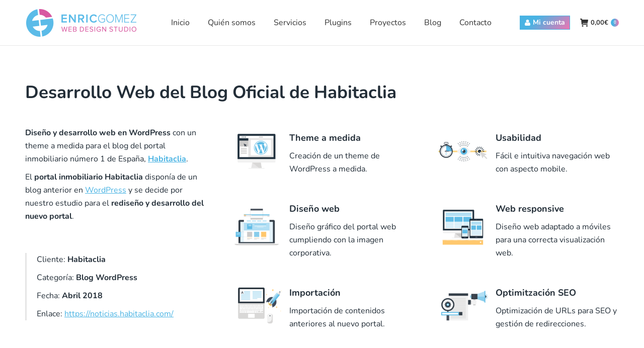

--- FILE ---
content_type: text/html; charset=UTF-8
request_url: https://www.enricgomez.com/proyecto/habitaclia-blog/
body_size: 28239
content:
<!DOCTYPE html>
<!--[if !(IE 6) | !(IE 7) | !(IE 8)  ]><!-->
<html lang="es" class="no-js">
<!--<![endif]-->
<head>
	<meta charset="UTF-8" />
				<meta name="viewport" content="width=device-width, initial-scale=1, maximum-scale=1, user-scalable=0"/>
			<meta name="theme-color" content="#49b3e3"/>	<link rel="profile" href="https://gmpg.org/xfn/11" />
	<meta name='robots' content='index, follow, max-image-preview:large, max-snippet:-1, max-video-preview:-1' />
<meta name="dlm-version" content="5.1.6">
            <script data-no-defer="1" data-ezscrex="false" data-cfasync="false" data-pagespeed-no-defer data-cookieconsent="ignore">
                var ctPublicFunctions = {"_ajax_nonce":"ac6a7eab0a","_rest_nonce":"1edc426893","_ajax_url":"\/wp-admin\/admin-ajax.php","_rest_url":"https:\/\/www.enricgomez.com\/wp-json\/","data__cookies_type":"native","data__ajax_type":"rest","data__bot_detector_enabled":"0","data__frontend_data_log_enabled":1,"cookiePrefix":"","wprocket_detected":true,"host_url":"www.enricgomez.com","text__ee_click_to_select":"Click to select the whole data","text__ee_original_email":"The complete one is","text__ee_got_it":"Got it","text__ee_blocked":"Bloqueado","text__ee_cannot_connect":"Cannot connect","text__ee_cannot_decode":"Can not decode email. Unknown reason","text__ee_email_decoder":"CleanTalk email decoder","text__ee_wait_for_decoding":"The magic is on the way!","text__ee_decoding_process":"Please wait a few seconds while we decode the contact data."}
            </script>
        
            <script data-no-defer="1" data-ezscrex="false" data-cfasync="false" data-pagespeed-no-defer data-cookieconsent="ignore">
                var ctPublic = {"_ajax_nonce":"ac6a7eab0a","settings__forms__check_internal":"0","settings__forms__check_external":"0","settings__forms__force_protection":"0","settings__forms__search_test":"1","settings__forms__wc_add_to_cart":"0","settings__data__bot_detector_enabled":"0","settings__sfw__anti_crawler":0,"blog_home":"https:\/\/www.enricgomez.com\/","pixel__setting":"0","pixel__enabled":false,"pixel__url":null,"data__email_check_before_post":"1","data__email_check_exist_post":"0","data__cookies_type":"native","data__key_is_ok":true,"data__visible_fields_required":true,"wl_brandname":"Anti-Spam by CleanTalk","wl_brandname_short":"CleanTalk","ct_checkjs_key":"de46e3eed7318b58ed5fa8c56b6a8fe25f6e86f1f405566fe07a1b98f597c2e0","emailEncoderPassKey":"fea97dc5e604fd05d5856a260540e26f","bot_detector_forms_excluded":"W10=","advancedCacheExists":true,"varnishCacheExists":false,"wc_ajax_add_to_cart":false}
            </script>
        <script>window._wca = window._wca || [];</script>
<!-- Etiqueta de Google (gtag.js) modo de consentimiento dataLayer añadido por Site Kit -->
<script id="google_gtagjs-js-consent-mode-data-layer">
window.dataLayer = window.dataLayer || [];function gtag(){dataLayer.push(arguments);}
gtag('consent', 'default', {"ad_personalization":"denied","ad_storage":"denied","ad_user_data":"denied","analytics_storage":"denied","functionality_storage":"denied","security_storage":"denied","personalization_storage":"denied","region":["AT","BE","BG","CH","CY","CZ","DE","DK","EE","ES","FI","FR","GB","GR","HR","HU","IE","IS","IT","LI","LT","LU","LV","MT","NL","NO","PL","PT","RO","SE","SI","SK"],"wait_for_update":500});
window._googlesitekitConsentCategoryMap = {"statistics":["analytics_storage"],"marketing":["ad_storage","ad_user_data","ad_personalization"],"functional":["functionality_storage","security_storage"],"preferences":["personalization_storage"]};
window._googlesitekitConsents = {"ad_personalization":"denied","ad_storage":"denied","ad_user_data":"denied","analytics_storage":"denied","functionality_storage":"denied","security_storage":"denied","personalization_storage":"denied","region":["AT","BE","BG","CH","CY","CZ","DE","DK","EE","ES","FI","FR","GB","GR","HR","HU","IE","IS","IT","LI","LT","LU","LV","MT","NL","NO","PL","PT","RO","SE","SI","SK"],"wait_for_update":500};
</script>
<!-- Fin de la etiqueta Google (gtag.js) modo de consentimiento dataLayer añadido por Site Kit -->

	<!-- This site is optimized with the Yoast SEO Premium plugin v26.6 (Yoast SEO v26.7) - https://yoast.com/wordpress/plugins/seo/ -->
	<title>Habitaclia Blog de Noticias · Diseño Web en Wordpress &#187; enricgomez Studio</title>
	<meta name="description" content="Desarrollo WordPress para el blog de noticias oficial de habitaclia. Diseño web Wordpress con Theme a medida. Blog de noticias en Wordpress." />
	<link rel="canonical" href="https://www.enricgomez.com/proyecto/habitaclia-blog/" />
	<meta property="og:locale" content="es_ES" />
	<meta property="og:type" content="article" />
	<meta property="og:title" content="Habitaclia Blog" />
	<meta property="og:description" content="Desarrollo WordPress para el blog de noticias oficial de habitaclia. Diseño web Wordpress con Theme a medida. Blog de noticias en Wordpress." />
	<meta property="og:url" content="https://www.enricgomez.com/proyecto/habitaclia-blog/" />
	<meta property="og:site_name" content="enricgomez Studio" />
	<meta property="article:publisher" content="https://www.facebook.com/enricgomezstudio/" />
	<meta property="article:modified_time" content="2019-03-05T12:23:44+00:00" />
	<meta property="og:image" content="https://www.enricgomez.com/wp-content/uploads/2018/06/img-destacada-proyectos-portfolio-blog-habitaclia.jpg" />
	<meta property="og:image:width" content="1200" />
	<meta property="og:image:height" content="850" />
	<meta property="og:image:type" content="image/jpeg" />
	<meta name="twitter:card" content="summary_large_image" />
	<meta name="twitter:site" content="@_enricgomez" />
	<meta name="twitter:label1" content="Tiempo de lectura" />
	<meta name="twitter:data1" content="10 minutos" />
	<script type="application/ld+json" class="yoast-schema-graph">{"@context":"https://schema.org","@graph":[{"@type":"WebPage","@id":"https://www.enricgomez.com/proyecto/habitaclia-blog/","url":"https://www.enricgomez.com/proyecto/habitaclia-blog/","name":"Habitaclia Blog de Noticias · Diseño Web en Wordpress &#187; enricgomez Studio","isPartOf":{"@id":"https://www.enricgomez.com/#website"},"primaryImageOfPage":{"@id":"https://www.enricgomez.com/proyecto/habitaclia-blog/#primaryimage"},"image":{"@id":"https://www.enricgomez.com/proyecto/habitaclia-blog/#primaryimage"},"thumbnailUrl":"https://www.enricgomez.com/wp-content/uploads/2018/06/img-destacada-proyectos-portfolio-blog-habitaclia.jpg","datePublished":"2019-02-25T17:55:45+00:00","dateModified":"2019-03-05T12:23:44+00:00","description":"Desarrollo WordPress para el blog de noticias oficial de habitaclia. Diseño web Wordpress con Theme a medida. Blog de noticias en Wordpress.","breadcrumb":{"@id":"https://www.enricgomez.com/proyecto/habitaclia-blog/#breadcrumb"},"inLanguage":"es","potentialAction":[{"@type":"ReadAction","target":["https://www.enricgomez.com/proyecto/habitaclia-blog/"]}]},{"@type":"ImageObject","inLanguage":"es","@id":"https://www.enricgomez.com/proyecto/habitaclia-blog/#primaryimage","url":"https://www.enricgomez.com/wp-content/uploads/2018/06/img-destacada-proyectos-portfolio-blog-habitaclia.jpg","contentUrl":"https://www.enricgomez.com/wp-content/uploads/2018/06/img-destacada-proyectos-portfolio-blog-habitaclia.jpg","width":1200,"height":850},{"@type":"BreadcrumbList","@id":"https://www.enricgomez.com/proyecto/habitaclia-blog/#breadcrumb","itemListElement":[{"@type":"ListItem","position":1,"name":"Portada","item":"https://www.enricgomez.com/"},{"@type":"ListItem","position":2,"name":"Portafolio","item":"https://www.enricgomez.com/proyecto/"},{"@type":"ListItem","position":3,"name":"Habitaclia Blog"}]},{"@type":"WebSite","@id":"https://www.enricgomez.com/#website","url":"https://www.enricgomez.com/","name":"enricgomez.com","description":"Agencia de Comunicación, Diseño Web y WooCommerce","publisher":{"@id":"https://www.enricgomez.com/#organization"},"alternateName":"enricgomez Studio","potentialAction":[{"@type":"SearchAction","target":{"@type":"EntryPoint","urlTemplate":"https://www.enricgomez.com/?s={search_term_string}"},"query-input":{"@type":"PropertyValueSpecification","valueRequired":true,"valueName":"search_term_string"}}],"inLanguage":"es"},{"@type":["Organization","Place","LocalBusiness"],"@id":"https://www.enricgomez.com/#organization","name":"enricgomez Studio","alternateName":"enricgomez.com","url":"https://www.enricgomez.com/","logo":{"@id":"https://www.enricgomez.com/proyecto/habitaclia-blog/#local-main-organization-logo"},"image":{"@id":"https://www.enricgomez.com/proyecto/habitaclia-blog/#local-main-organization-logo"},"sameAs":["https://www.facebook.com/enricgomezstudio/","https://x.com/_enricgomez","https://www.instagram.com/enricgomezstudio/","https://www.linkedin.com/in/enricgomezmelendez/","https://www.youtube.com/channel/UCsjoyVqJSDHuRpSLJ3UtW-A"],"address":{"@id":"https://www.enricgomez.com/proyecto/habitaclia-blog/#local-main-place-address"},"geo":{"@type":"GeoCoordinates","latitude":"41.615852","longitude":"2.6668856"},"telephone":["937665731"],"openingHoursSpecification":[{"@type":"OpeningHoursSpecification","dayOfWeek":["Monday","Tuesday","Wednesday","Thursday","Friday"],"opens":"09:00","closes":"18:30"},{"@type":"OpeningHoursSpecification","dayOfWeek":["Saturday","Sunday"],"opens":"00:00","closes":"00:00"}],"email":"info@enricgomez.com","vatID":"45545617M","taxID":"ES45545617M","priceRange":"$$$$","currenciesAccepted":"€","paymentAccepted":"Transferencia Bancaria"},{"@type":"PostalAddress","@id":"https://www.enricgomez.com/proyecto/habitaclia-blog/#local-main-place-address","streetAddress":"Costa i Fornaguera, 27","addressLocality":"Calella","postalCode":"08370","addressRegion":"Barcelona","addressCountry":"ES"},{"@type":"ImageObject","inLanguage":"es","@id":"https://www.enricgomez.com/proyecto/habitaclia-blog/#local-main-organization-logo","url":"https://www.enricgomez.com/wp-content/uploads/2023/02/logo-enricgomez-696x696-1.png","contentUrl":"https://www.enricgomez.com/wp-content/uploads/2023/02/logo-enricgomez-696x696-1.png","width":696,"height":696,"caption":"enricgomez Studio"}]}</script>
	<meta name="geo.placename" content="Calella" />
	<meta name="geo.position" content="41.615852;2.6668856" />
	<meta name="geo.region" content="España" />
	<!-- / Yoast SEO Premium plugin. -->


<link rel='dns-prefetch' href='//stats.wp.com' />
<link rel='dns-prefetch' href='//capi-automation.s3.us-east-2.amazonaws.com' />
<link rel='dns-prefetch' href='//www.googletagmanager.com' />

<link rel="alternate" type="application/rss+xml" title="enricgomez Studio &raquo; Feed" href="https://www.enricgomez.com/feed/" />
<link rel="alternate" type="application/rss+xml" title="enricgomez Studio &raquo; Feed de los comentarios" href="https://www.enricgomez.com/comments/feed/" />
<link rel="alternate" title="oEmbed (JSON)" type="application/json+oembed" href="https://www.enricgomez.com/wp-json/oembed/1.0/embed?url=https%3A%2F%2Fwww.enricgomez.com%2Fproyecto%2Fhabitaclia-blog%2F" />
<link rel="alternate" title="oEmbed (XML)" type="text/xml+oembed" href="https://www.enricgomez.com/wp-json/oembed/1.0/embed?url=https%3A%2F%2Fwww.enricgomez.com%2Fproyecto%2Fhabitaclia-blog%2F&#038;format=xml" />
<style id='wp-img-auto-sizes-contain-inline-css'>
img:is([sizes=auto i],[sizes^="auto," i]){contain-intrinsic-size:3000px 1500px}
/*# sourceURL=wp-img-auto-sizes-contain-inline-css */
</style>
<link data-minify="1" rel='stylesheet' id='formidable-css' href='https://www.enricgomez.com/wp-content/cache/min/1/wp-content/plugins/formidable/css/formidableforms.css?ver=1768470502' media='all' />
<style id='wp-emoji-styles-inline-css'>

	img.wp-smiley, img.emoji {
		display: inline !important;
		border: none !important;
		box-shadow: none !important;
		height: 1em !important;
		width: 1em !important;
		margin: 0 0.07em !important;
		vertical-align: -0.1em !important;
		background: none !important;
		padding: 0 !important;
	}
/*# sourceURL=wp-emoji-styles-inline-css */
</style>
<style id='classic-theme-styles-inline-css'>
/*! This file is auto-generated */
.wp-block-button__link{color:#fff;background-color:#32373c;border-radius:9999px;box-shadow:none;text-decoration:none;padding:calc(.667em + 2px) calc(1.333em + 2px);font-size:1.125em}.wp-block-file__button{background:#32373c;color:#fff;text-decoration:none}
/*# sourceURL=/wp-includes/css/classic-themes.min.css */
</style>
<link rel='stylesheet' id='code-snippet-dm-main-min-css' href='https://www.enricgomez.com/wp-content/plugins/code-snippet-dm/public/css/main.min.css?ver=2.0.4' media='all' />
<link rel='stylesheet' id='cleantalk-public-css-css' href='https://www.enricgomez.com/wp-content/plugins/cleantalk-spam-protect/css/cleantalk-public.min.css?ver=6.70.1_1766399708' media='all' />
<link rel='stylesheet' id='cleantalk-email-decoder-css-css' href='https://www.enricgomez.com/wp-content/plugins/cleantalk-spam-protect/css/cleantalk-email-decoder.min.css?ver=6.70.1_1766399708' media='all' />
<style id='woocommerce-inline-inline-css'>
.woocommerce form .form-row .required { visibility: visible; }
/*# sourceURL=woocommerce-inline-inline-css */
</style>
<link data-minify="1" rel='stylesheet' id='the7-font-css' href='https://www.enricgomez.com/wp-content/cache/min/1/wp-content/themes/dt-the7/fonts/icomoon-the7-font/icomoon-the7-font.min.css?ver=1768470502' media='all' />
<link data-minify="1" rel='stylesheet' id='the7-awesome-fonts-css' href='https://www.enricgomez.com/wp-content/cache/min/1/wp-content/themes/dt-the7/fonts/FontAwesome/css/all.min.css?ver=1768470502' media='all' />
<link rel='stylesheet' id='the7-awesome-fonts-back-css' href='https://www.enricgomez.com/wp-content/themes/dt-the7/fonts/FontAwesome/back-compat.min.css?ver=14.0.1.1' media='all' />
<link data-minify="1" rel='stylesheet' id='the7-Defaults-css' href='https://www.enricgomez.com/wp-content/cache/min/1/wp-content/uploads/smile_fonts/Defaults/Defaults.css?ver=1768470502' media='all' />
<link data-minify="1" rel='stylesheet' id='the7-icomoon-material-24x24-css' href='https://www.enricgomez.com/wp-content/cache/min/1/wp-content/uploads/smile_fonts/icomoon-material-24x24/icomoon-material-24x24.css?ver=1768470502' media='all' />
<link data-minify="1" rel='stylesheet' id='the7-icomoon-icomoonfree-16x16-css' href='https://www.enricgomez.com/wp-content/cache/min/1/wp-content/uploads/smile_fonts/icomoon-icomoonfree-16x16/icomoon-icomoonfree-16x16.css?ver=1768470502' media='all' />
<link data-minify="1" rel='stylesheet' id='the7-icomoon-elegent-line-icons-32x32-css' href='https://www.enricgomez.com/wp-content/cache/min/1/wp-content/uploads/smile_fonts/icomoon-elegent-line-icons-32x32/icomoon-elegent-line-icons-32x32.css?ver=1768470502' media='all' />
<link data-minify="1" rel='stylesheet' id='the7-icomoon-numbers-32x32-css' href='https://www.enricgomez.com/wp-content/cache/min/1/wp-content/uploads/smile_fonts/icomoon-numbers-32x32/icomoon-numbers-32x32.css?ver=1768470502' media='all' />
<link data-minify="1" rel='stylesheet' id='the7-icomoon-pixeden-stroke-32x32-css' href='https://www.enricgomez.com/wp-content/cache/min/1/wp-content/uploads/smile_fonts/icomoon-pixeden-stroke-32x32/icomoon-pixeden-stroke-32x32.css?ver=1768470502' media='all' />
<link rel='stylesheet' id='css-css' href='https://www.enricgomez.com/wp-content/plugins/vc_responsive_design//assets/css/style.css?ver=6.9' media='all' />
<link data-minify="1" rel='stylesheet' id='bb-css-css' href='https://www.enricgomez.com/wp-content/cache/min/1/wp-content/plugins/vc_responsive_design/bestbugcore/assets/css/style.css?ver=1768470502' media='all' />
<link data-minify="1" rel='stylesheet' id='js_composer_front-css' href='https://www.enricgomez.com/wp-content/cache/min/1/wp-content/uploads/js_composer/js_composer_front_custom.css?ver=1768470503' media='all' />
<link rel="stylesheet" href="https://www.enricgomez.com/wp-content/cache/fonts/1/google-fonts/css/7/1/7/f0033cf84f7de98e8cdb49b4ee79b.css" data-wpr-hosted-gf-parameters="family=Nunito:400,400italic,500,600,700%7CRoboto:300,400,500,600,700&display=swap"/>
<link rel='stylesheet' id='dt-main-css' href='https://www.enricgomez.com/wp-content/themes/dt-the7/css/main.min.css?ver=14.0.1.1' media='all' />
<link rel='stylesheet' id='the7-custom-scrollbar-css' href='https://www.enricgomez.com/wp-content/themes/dt-the7/lib/custom-scrollbar/custom-scrollbar.min.css?ver=14.0.1.1' media='all' />
<link rel='stylesheet' id='the7-wpbakery-css' href='https://www.enricgomez.com/wp-content/themes/dt-the7/css/wpbakery.min.css?ver=14.0.1.1' media='all' />
<link rel='stylesheet' id='the7-core-css' href='https://www.enricgomez.com/wp-content/plugins/dt-the7-core/assets/css/post-type.min.css?ver=2.7.12' media='all' />
<link data-minify="1" rel='stylesheet' id='the7-css-vars-css' href='https://www.enricgomez.com/wp-content/cache/min/1/wp-content/uploads/the7-css/css-vars.css?ver=1768470502' media='all' />
<link data-minify="1" rel='stylesheet' id='dt-custom-css' href='https://www.enricgomez.com/wp-content/cache/min/1/wp-content/uploads/the7-css/custom.css?ver=1768470502' media='all' />
<link data-minify="1" rel='stylesheet' id='wc-dt-custom-css' href='https://www.enricgomez.com/wp-content/cache/min/1/wp-content/uploads/the7-css/compatibility/wc-dt-custom.css?ver=1768470502' media='all' />
<link data-minify="1" rel='stylesheet' id='dt-media-css' href='https://www.enricgomez.com/wp-content/cache/min/1/wp-content/uploads/the7-css/media.css?ver=1768470503' media='all' />
<link data-minify="1" rel='stylesheet' id='the7-mega-menu-css' href='https://www.enricgomez.com/wp-content/cache/min/1/wp-content/uploads/the7-css/mega-menu.css?ver=1768470503' media='all' />
<link data-minify="1" rel='stylesheet' id='the7-elements-albums-portfolio-css' href='https://www.enricgomez.com/wp-content/cache/min/1/wp-content/uploads/the7-css/the7-elements-albums-portfolio.css?ver=1768470503' media='all' />
<link data-minify="1" rel='stylesheet' id='the7-elements-css' href='https://www.enricgomez.com/wp-content/cache/min/1/wp-content/uploads/the7-css/post-type-dynamic.css?ver=1768470503' media='all' />
<link rel='stylesheet' id='style-css' href='https://www.enricgomez.com/wp-content/themes/dt-the7-child/style.css?ver=14.0.1.1' media='all' />
<link data-minify="1" rel='stylesheet' id='ultimate-vc-addons-style-min-css' href='https://www.enricgomez.com/wp-content/cache/min/1/wp-content/plugins/Ultimate_VC_Addons/assets/min-css/ultimate.min.css?ver=1768470503' media='all' />
<link data-minify="1" rel='stylesheet' id='select2-css' href='https://www.enricgomez.com/wp-content/cache/min/1/wp-content/plugins/woocommerce/assets/css/select2.css?ver=1768470503' media='all' />
<link data-minify="1" rel='stylesheet' id='woovr-frontend-css' href='https://www.enricgomez.com/wp-content/cache/min/1/wp-content/plugins/wpc-variations-radio-buttons/assets/css/frontend.css?ver=1768470503' media='all' />
<script src="https://www.enricgomez.com/wp-includes/js/jquery/jquery.min.js?ver=3.7.1" id="jquery-core-js"></script>
<script src="https://www.enricgomez.com/wp-includes/js/jquery/jquery-migrate.min.js?ver=3.4.1" id="jquery-migrate-js"></script>
<script src="https://www.enricgomez.com/wp-content/plugins/code-snippet-dm/public/js/clipboardv201.min.js?ver=2.0.4" id="code-snippet-dm-dm-clipboard-js"></script>
<script data-minify="1" src="https://www.enricgomez.com/wp-content/cache/min/1/wp-content/plugins/code-snippet-dm/public/js/prism.js?ver=1768470503" id="code-snippet-dm-dm-prism-js"></script>
<script data-minify="1" src="https://www.enricgomez.com/wp-content/cache/min/1/wp-content/plugins/code-snippet-dm/public/js/manually-start-prism.js?ver=1768470503" id="code-snippet-dm-dm-manually-start-prism-js"></script>
<script data-minify="1" src="https://www.enricgomez.com/wp-content/cache/min/1/wp-content/plugins/code-snippet-dm/public/js/code-snippet-dm-public.js?ver=1768470503" id="code-snippet-dm-js"></script>
<script src="https://www.enricgomez.com/wp-content/plugins/cleantalk-spam-protect/js/apbct-public-bundle_gathering.min.js?ver=6.70.1_1766399708" id="apbct-public-bundle_gathering.min-js-js"></script>
<script src="https://www.enricgomez.com/wp-content/plugins/woocommerce/assets/js/jquery-blockui/jquery.blockUI.min.js?ver=2.7.0-wc.10.4.3" id="wc-jquery-blockui-js" defer data-wp-strategy="defer"></script>
<script src="https://www.enricgomez.com/wp-content/plugins/woocommerce/assets/js/js-cookie/js.cookie.min.js?ver=2.1.4-wc.10.4.3" id="wc-js-cookie-js" defer data-wp-strategy="defer"></script>
<script id="woocommerce-js-extra">
var woocommerce_params = {"ajax_url":"/wp-admin/admin-ajax.php","wc_ajax_url":"/?wc-ajax=%%endpoint%%","i18n_password_show":"Mostrar contrase\u00f1a","i18n_password_hide":"Ocultar contrase\u00f1a"};
//# sourceURL=woocommerce-js-extra
</script>
<script src="https://www.enricgomez.com/wp-content/plugins/woocommerce/assets/js/frontend/woocommerce.min.js?ver=10.4.3" id="woocommerce-js" defer data-wp-strategy="defer"></script>
<script src="https://stats.wp.com/s-202603.js" id="woocommerce-analytics-js" defer data-wp-strategy="defer"></script>
<script id="dt-above-fold-js-extra">
var dtLocal = {"themeUrl":"https://www.enricgomez.com/wp-content/themes/dt-the7","passText":"Para ver esta publicaci\u00f3n protegida, introduce la contrase\u00f1a debajo:","moreButtonText":{"loading":"Cargando...","loadMore":"Cargar m\u00e1s"},"postID":"55910","ajaxurl":"https://www.enricgomez.com/wp-admin/admin-ajax.php","REST":{"baseUrl":"https://www.enricgomez.com/wp-json/the7/v1","endpoints":{"sendMail":"/send-mail"}},"contactMessages":{"required":"One or more fields have an error. Please check and try again.","terms":"Please accept the privacy policy.","fillTheCaptchaError":"Please, fill the captcha."},"captchaSiteKey":"","ajaxNonce":"f415388101","pageData":"","themeSettings":{"smoothScroll":"off","lazyLoading":false,"desktopHeader":{"height":90},"ToggleCaptionEnabled":"disabled","ToggleCaption":"Navigation","floatingHeader":{"showAfter":94,"showMenu":true,"height":60,"logo":{"showLogo":true,"html":"\u003Cimg class=\" preload-me\" src=\"https://www.enricgomez.com/wp-content/uploads/2019/01/logo-color-42.png\" srcset=\"https://www.enricgomez.com/wp-content/uploads/2019/01/logo-color-42.png 173w, https://www.enricgomez.com/wp-content/uploads/2019/01/logo-color-84.png 345w\" width=\"173\" height=\"42\"   sizes=\"173px\" alt=\"enricgomez Studio\" /\u003E","url":"https://www.enricgomez.com/"}},"topLine":{"floatingTopLine":{"logo":{"showLogo":false,"html":""}}},"mobileHeader":{"firstSwitchPoint":990,"secondSwitchPoint":500,"firstSwitchPointHeight":60,"secondSwitchPointHeight":60,"mobileToggleCaptionEnabled":"disabled","mobileToggleCaption":"Men\u00fa"},"stickyMobileHeaderFirstSwitch":{"logo":{"html":"\u003Cimg class=\" preload-me\" src=\"https://www.enricgomez.com/wp-content/uploads/2019/01/logo-color-57.png\" srcset=\"https://www.enricgomez.com/wp-content/uploads/2019/01/logo-color-57.png 234w, https://www.enricgomez.com/wp-content/uploads/2019/01/logo-color-114.png 468w\" width=\"234\" height=\"57\"   sizes=\"234px\" alt=\"enricgomez Studio\" /\u003E"}},"stickyMobileHeaderSecondSwitch":{"logo":{"html":"\u003Cimg class=\" preload-me\" src=\"https://www.enricgomez.com/wp-content/uploads/2019/01/logo-color-42.png\" srcset=\"https://www.enricgomez.com/wp-content/uploads/2019/01/logo-color-42.png 173w, https://www.enricgomez.com/wp-content/uploads/2019/01/logo-color-84.png 345w\" width=\"173\" height=\"42\"   sizes=\"173px\" alt=\"enricgomez Studio\" /\u003E"}},"sidebar":{"switchPoint":990},"boxedWidth":"1280px"},"VCMobileScreenWidth":"778","wcCartFragmentHash":"79f8da4381d0b720fb9326032de18b0f"};
var dtShare = {"shareButtonText":{"facebook":"Compartir en Facebook","twitter":"Share on X","pinterest":"Tweet","linkedin":"Compartir en Linkedin","whatsapp":"Compartir en Whatsapp"},"overlayOpacity":"85"};
//# sourceURL=dt-above-fold-js-extra
</script>
<script src="https://www.enricgomez.com/wp-content/themes/dt-the7/js/above-the-fold.min.js?ver=14.0.1.1" id="dt-above-fold-js"></script>
<script src="https://www.enricgomez.com/wp-content/themes/dt-the7/js/compatibility/woocommerce/woocommerce.min.js?ver=14.0.1.1" id="dt-woocommerce-js"></script>

<!-- Fragmento de código de la etiqueta de Google (gtag.js) añadida por Site Kit -->
<!-- Fragmento de código de Google Analytics añadido por Site Kit -->
<script src="https://www.googletagmanager.com/gtag/js?id=GT-552FKWQ" id="google_gtagjs-js" async></script>
<script id="google_gtagjs-js-after">
window.dataLayer = window.dataLayer || [];function gtag(){dataLayer.push(arguments);}
gtag("set","linker",{"domains":["www.enricgomez.com"]});
gtag("js", new Date());
gtag("set", "developer_id.dZTNiMT", true);
gtag("config", "GT-552FKWQ");
//# sourceURL=google_gtagjs-js-after
</script>
<script src="https://www.enricgomez.com/wp-includes/js/jquery/ui/core.min.js?ver=1.13.3" id="jquery-ui-core-js"></script>
<script src="https://www.enricgomez.com/wp-content/plugins/Ultimate_VC_Addons/assets/min-js/ultimate.min.js?ver=3.21.2" id="ultimate-vc-addons-script-js"></script>
<script src="https://www.enricgomez.com/wp-content/plugins/Ultimate_VC_Addons/assets/min-js/ultimate_bg.min.js?ver=3.21.2" id="ultimate-vc-addons-row-bg-js"></script>
<script src="https://www.enricgomez.com/wp-content/plugins/woocommerce/assets/js/select2/select2.full.min.js?ver=4.0.3-wc.10.4.3" id="wc-select2-js" defer data-wp-strategy="defer"></script>
<script></script><link rel="https://api.w.org/" href="https://www.enricgomez.com/wp-json/" /><link rel="alternate" title="JSON" type="application/json" href="https://www.enricgomez.com/wp-json/wp/v2/dt_portfolio/55910" /><link rel="EditURI" type="application/rsd+xml" title="RSD" href="https://www.enricgomez.com/xmlrpc.php?rsd" />
<meta name="generator" content="WordPress 6.9" />
<meta name="generator" content="WooCommerce 10.4.3" />
<link rel='shortlink' href='https://www.enricgomez.com/?p=55910' />
<meta name="generator" content="Site Kit by Google 1.170.0" /><script>document.documentElement.className += " js";</script>
	<style>img#wpstats{display:none}</style>
			<noscript><style>.woocommerce-product-gallery{ opacity: 1 !important; }</style></noscript>
	      <meta name="onesignal" content="wordpress-plugin"/>
            <script>

      window.OneSignalDeferred = window.OneSignalDeferred || [];

      OneSignalDeferred.push(function(OneSignal) {
        var oneSignal_options = {};
        window._oneSignalInitOptions = oneSignal_options;

        oneSignal_options['serviceWorkerParam'] = { scope: '/' };
oneSignal_options['serviceWorkerPath'] = 'OneSignalSDKWorker.js.php';

        OneSignal.Notifications.setDefaultUrl("https://www.enricgomez.com");

        oneSignal_options['wordpress'] = true;
oneSignal_options['appId'] = 'a987e2ef-1140-4612-a45a-88dfd452d658';
oneSignal_options['allowLocalhostAsSecureOrigin'] = true;
oneSignal_options['welcomeNotification'] = { };
oneSignal_options['welcomeNotification']['title'] = "";
oneSignal_options['welcomeNotification']['message'] = "¡Gracias por suscribirte!";
oneSignal_options['welcomeNotification']['url'] = "https://www.enricgomez.com/blog/";
oneSignal_options['path'] = "https://www.enricgomez.com/wp-content/plugins/onesignal-free-web-push-notifications/sdk_files/";
oneSignal_options['safari_web_id'] = "web.onesignal.auto.5ccade99-0f35-4775-9ae0-5e2c3bfd110b";
oneSignal_options['promptOptions'] = { };
oneSignal_options['promptOptions']['actionMessage'] = "Me gustaría informarte cada vez que subimos un artículo a nuestro blog. Puedes darte de baja cuando quieras ;)";
oneSignal_options['promptOptions']['acceptButtonText'] = "PERMITIR";
oneSignal_options['promptOptions']['cancelButtonText'] = "NO GRACIAS";
oneSignal_options['notifyButton'] = { };
oneSignal_options['notifyButton']['enable'] = true;
oneSignal_options['notifyButton']['position'] = 'bottom-left';
oneSignal_options['notifyButton']['theme'] = 'inverse';
oneSignal_options['notifyButton']['size'] = 'medium';
oneSignal_options['notifyButton']['displayPredicate'] = function() {
              return !OneSignal.User.PushSubscription.optedIn;
            };
oneSignal_options['notifyButton']['showCredit'] = false;
oneSignal_options['notifyButton']['text'] = {};
              OneSignal.init(window._oneSignalInitOptions);
              OneSignal.Slidedown.promptPush()      });

      function documentInitOneSignal() {
        var oneSignal_elements = document.getElementsByClassName("OneSignal-prompt");

        var oneSignalLinkClickHandler = function(event) { OneSignal.Notifications.requestPermission(); event.preventDefault(); };        for(var i = 0; i < oneSignal_elements.length; i++)
          oneSignal_elements[i].addEventListener('click', oneSignalLinkClickHandler, false);
      }

      if (document.readyState === 'complete') {
           documentInitOneSignal();
      }
      else {
           window.addEventListener("load", function(event){
               documentInitOneSignal();
          });
      }
    </script>
<link rel="preconnect" href="//code.tidio.co">			<script  type="text/javascript">
				!function(f,b,e,v,n,t,s){if(f.fbq)return;n=f.fbq=function(){n.callMethod?
					n.callMethod.apply(n,arguments):n.queue.push(arguments)};if(!f._fbq)f._fbq=n;
					n.push=n;n.loaded=!0;n.version='2.0';n.queue=[];t=b.createElement(e);t.async=!0;
					t.src=v;s=b.getElementsByTagName(e)[0];s.parentNode.insertBefore(t,s)}(window,
					document,'script','https://connect.facebook.net/en_US/fbevents.js');
			</script>
			<!-- WooCommerce Facebook Integration Begin -->
			<script  type="text/javascript">

				fbq('init', '255157858387705', {}, {
    "agent": "woocommerce_2-10.4.3-3.5.15"
});

				document.addEventListener( 'DOMContentLoaded', function() {
					// Insert placeholder for events injected when a product is added to the cart through AJAX.
					document.body.insertAdjacentHTML( 'beforeend', '<div class=\"wc-facebook-pixel-event-placeholder\"></div>' );
				}, false );

			</script>
			<!-- WooCommerce Facebook Integration End -->
			<meta name="generator" content="Powered by WPBakery Page Builder - drag and drop page builder for WordPress."/>
<link rel="icon" href="https://www.enricgomez.com/wp-content/uploads/2017/12/enricgomez-icon-16x16.png" type="image/png" sizes="16x16"/><link rel="icon" href="https://www.enricgomez.com/wp-content/uploads/2017/12/enricgomez-icon-32x32.png" type="image/png" sizes="32x32"/><link rel="apple-touch-icon" href="https://www.enricgomez.com/wp-content/uploads/2017/12/enricgomez-icon-60x60.png"><link rel="apple-touch-icon" sizes="76x76" href="https://www.enricgomez.com/wp-content/uploads/2017/12/enricgomez-icon-76x76.png"><link rel="apple-touch-icon" sizes="120x120" href="https://www.enricgomez.com/wp-content/uploads/2017/12/enricgomez-icon-120x120.png"><link rel="apple-touch-icon" sizes="152x152" href="https://www.enricgomez.com/wp-content/uploads/2017/12/enricgomez-icon-152x152.png">		<style id="wp-custom-css">
			.ultb3-info {
  padding: 25px 5px 25px 5px;
}
.post.bg-on {
	background-color: #ffffff;
}
.bg-on .blog-content {
	padding: 10px 15px 40px 15px;
}

/* Temporal fallo en versión theme 9.6.0 */
/* Falla el carrito numeración */
.checkout-page-title {
	padding: 50px 0;
	margin-left: auto;
}		</style>
		<style type="text/css" data-type="vc_shortcodes-custom-css">.vc_custom_1551439943352{margin-top: 10px !important;padding-top: 30px !important;padding-bottom: 30px !important;}.vc_custom_1549621399739{margin-top: 10px !important;}.vc_custom_1545208073792{margin-top: 10px !important;border-top-width: 2px !important;border-right-width: 2px !important;border-bottom-width: 2px !important;border-left-width: 2px !important;}.vc_custom_1542733116179{margin-bottom: 0px !important;padding-top: 30px !important;padding-bottom: 0px !important;}.vc_custom_1551117127280{border-left-width: 3px !important;padding-left: 20px !important;border-left-color: rgba(170,170,170,0.3) !important;border-left-style: solid !important;}.vc_custom_1551693498214{border-top-width: 1px !important;border-right-width: 1px !important;border-bottom-width: 1px !important;border-left-width: 1px !important;border-left-color: #ffffff !important;border-left-style: solid !important;border-right-color: #ffffff !important;border-right-style: solid !important;border-top-color: #ffffff !important;border-top-style: solid !important;border-bottom-color: #ffffff !important;border-bottom-style: solid !important;}.vc_custom_1551693512663{border-top-width: 1px !important;border-right-width: 1px !important;border-bottom-width: 1px !important;border-left-width: 1px !important;border-left-color: #ffffff !important;border-left-style: solid !important;border-right-color: #ffffff !important;border-right-style: solid !important;border-top-color: #ffffff !important;border-top-style: solid !important;border-bottom-color: #ffffff !important;border-bottom-style: solid !important;}.vc_custom_1551693542428{border-top-width: 1px !important;border-right-width: 1px !important;border-bottom-width: 1px !important;border-left-width: 1px !important;border-left-color: #ffffff !important;border-left-style: solid !important;border-right-color: #ffffff !important;border-right-style: solid !important;border-top-color: #ffffff !important;border-top-style: solid !important;border-bottom-color: #ffffff !important;border-bottom-style: solid !important;}.vc_custom_1551117410007{padding-top: 0px !important;}.vc_custom_1551285650300{border-top-width: 1px !important;border-right-width: 1px !important;border-bottom-width: 1px !important;border-left-width: 1px !important;border-left-color: #ffffff !important;border-left-style: solid !important;border-right-color: #ffffff !important;border-right-style: solid !important;border-top-color: #ffffff !important;border-top-style: solid !important;border-bottom-color: #ffffff !important;border-bottom-style: solid !important;}.vc_custom_1551286205493{border-top-width: 1px !important;border-right-width: 1px !important;border-bottom-width: 1px !important;border-left-width: 1px !important;border-left-color: #ffffff !important;border-left-style: solid !important;border-right-color: #ffffff !important;border-right-style: solid !important;border-top-color: #ffffff !important;border-top-style: solid !important;border-bottom-color: #ffffff !important;border-bottom-style: solid !important;}.vc_custom_1536019697983{padding-bottom: 20px !important;}.vc_custom_1525872955553{padding-top: 10px !important;}</style><noscript><style> .wpb_animate_when_almost_visible { opacity: 1; }</style></noscript><style id='the7-custom-inline-css' type='text/css'>
h4.entry-title {
	font: normal 500 22px / 33px "Roboto", Helvetica, Arial, Verdana, sans-serif;
    text-transform: none;
}
.woocommerce .product .price {
    font-size: 18px;
}

/* Single Product WooCommerce */
.woocommerce div.product div.summary > .price {
	margin-bottom: 20px;
}
.single-product table.variations td.label > label {
    display: none !important;
}
.single-product .variations .reset_variations {
    display: none !important;
}
.woocommerce div.product div.summary .woocommerce-product-details__short-description {
	/*margin-bottom: 0;*/
}
/* Pagos listado en checkout */
.woocommerce-checkout #payment .payment_method_stripe label[for="payment_method_stripe"] {
	padding-left: 22px;
}
.payment_methods li, .woocommerce-error-text > li, .woocommerce-info li, .woocommerce-message li {
	line-height: 3em;
}
/* Estilo radio buttons en productos variables */
.woocommerce div.product div.summary form.cart, .woocommerce div.product div.summary p.cart {
	margin-bottom: 5px;
}
.product table.variations {
	margin-bottom: 0;
}
.product .variations td.value {
	line-height: 2em;
	text-align: left;
}
.product .variations td.value label {
	font-size: 18px;
	margin-left: 8px;
}

.blanco.dt-accordion-bg-on.wpb_content_element .wpb_accordion_wrapper .wpb_accordion_header {
    background-color: #ffffff;
}

/* WooCommerce Checkout - Select autónomos */
#billing_user_type_field .woocommerce-input-wrapper .select2-container {
	width: 100% !important;
}
</style>
<style id='global-styles-inline-css'>
:root{--wp--preset--aspect-ratio--square: 1;--wp--preset--aspect-ratio--4-3: 4/3;--wp--preset--aspect-ratio--3-4: 3/4;--wp--preset--aspect-ratio--3-2: 3/2;--wp--preset--aspect-ratio--2-3: 2/3;--wp--preset--aspect-ratio--16-9: 16/9;--wp--preset--aspect-ratio--9-16: 9/16;--wp--preset--color--black: #000000;--wp--preset--color--cyan-bluish-gray: #abb8c3;--wp--preset--color--white: #FFF;--wp--preset--color--pale-pink: #f78da7;--wp--preset--color--vivid-red: #cf2e2e;--wp--preset--color--luminous-vivid-orange: #ff6900;--wp--preset--color--luminous-vivid-amber: #fcb900;--wp--preset--color--light-green-cyan: #7bdcb5;--wp--preset--color--vivid-green-cyan: #00d084;--wp--preset--color--pale-cyan-blue: #8ed1fc;--wp--preset--color--vivid-cyan-blue: #0693e3;--wp--preset--color--vivid-purple: #9b51e0;--wp--preset--color--accent: #49b3e3;--wp--preset--color--dark-gray: #111;--wp--preset--color--light-gray: #767676;--wp--preset--gradient--vivid-cyan-blue-to-vivid-purple: linear-gradient(135deg,rgb(6,147,227) 0%,rgb(155,81,224) 100%);--wp--preset--gradient--light-green-cyan-to-vivid-green-cyan: linear-gradient(135deg,rgb(122,220,180) 0%,rgb(0,208,130) 100%);--wp--preset--gradient--luminous-vivid-amber-to-luminous-vivid-orange: linear-gradient(135deg,rgb(252,185,0) 0%,rgb(255,105,0) 100%);--wp--preset--gradient--luminous-vivid-orange-to-vivid-red: linear-gradient(135deg,rgb(255,105,0) 0%,rgb(207,46,46) 100%);--wp--preset--gradient--very-light-gray-to-cyan-bluish-gray: linear-gradient(135deg,rgb(238,238,238) 0%,rgb(169,184,195) 100%);--wp--preset--gradient--cool-to-warm-spectrum: linear-gradient(135deg,rgb(74,234,220) 0%,rgb(151,120,209) 20%,rgb(207,42,186) 40%,rgb(238,44,130) 60%,rgb(251,105,98) 80%,rgb(254,248,76) 100%);--wp--preset--gradient--blush-light-purple: linear-gradient(135deg,rgb(255,206,236) 0%,rgb(152,150,240) 100%);--wp--preset--gradient--blush-bordeaux: linear-gradient(135deg,rgb(254,205,165) 0%,rgb(254,45,45) 50%,rgb(107,0,62) 100%);--wp--preset--gradient--luminous-dusk: linear-gradient(135deg,rgb(255,203,112) 0%,rgb(199,81,192) 50%,rgb(65,88,208) 100%);--wp--preset--gradient--pale-ocean: linear-gradient(135deg,rgb(255,245,203) 0%,rgb(182,227,212) 50%,rgb(51,167,181) 100%);--wp--preset--gradient--electric-grass: linear-gradient(135deg,rgb(202,248,128) 0%,rgb(113,206,126) 100%);--wp--preset--gradient--midnight: linear-gradient(135deg,rgb(2,3,129) 0%,rgb(40,116,252) 100%);--wp--preset--font-size--small: 13px;--wp--preset--font-size--medium: 20px;--wp--preset--font-size--large: 36px;--wp--preset--font-size--x-large: 42px;--wp--preset--spacing--20: 0.44rem;--wp--preset--spacing--30: 0.67rem;--wp--preset--spacing--40: 1rem;--wp--preset--spacing--50: 1.5rem;--wp--preset--spacing--60: 2.25rem;--wp--preset--spacing--70: 3.38rem;--wp--preset--spacing--80: 5.06rem;--wp--preset--shadow--natural: 6px 6px 9px rgba(0, 0, 0, 0.2);--wp--preset--shadow--deep: 12px 12px 50px rgba(0, 0, 0, 0.4);--wp--preset--shadow--sharp: 6px 6px 0px rgba(0, 0, 0, 0.2);--wp--preset--shadow--outlined: 6px 6px 0px -3px rgb(255, 255, 255), 6px 6px rgb(0, 0, 0);--wp--preset--shadow--crisp: 6px 6px 0px rgb(0, 0, 0);}:where(.is-layout-flex){gap: 0.5em;}:where(.is-layout-grid){gap: 0.5em;}body .is-layout-flex{display: flex;}.is-layout-flex{flex-wrap: wrap;align-items: center;}.is-layout-flex > :is(*, div){margin: 0;}body .is-layout-grid{display: grid;}.is-layout-grid > :is(*, div){margin: 0;}:where(.wp-block-columns.is-layout-flex){gap: 2em;}:where(.wp-block-columns.is-layout-grid){gap: 2em;}:where(.wp-block-post-template.is-layout-flex){gap: 1.25em;}:where(.wp-block-post-template.is-layout-grid){gap: 1.25em;}.has-black-color{color: var(--wp--preset--color--black) !important;}.has-cyan-bluish-gray-color{color: var(--wp--preset--color--cyan-bluish-gray) !important;}.has-white-color{color: var(--wp--preset--color--white) !important;}.has-pale-pink-color{color: var(--wp--preset--color--pale-pink) !important;}.has-vivid-red-color{color: var(--wp--preset--color--vivid-red) !important;}.has-luminous-vivid-orange-color{color: var(--wp--preset--color--luminous-vivid-orange) !important;}.has-luminous-vivid-amber-color{color: var(--wp--preset--color--luminous-vivid-amber) !important;}.has-light-green-cyan-color{color: var(--wp--preset--color--light-green-cyan) !important;}.has-vivid-green-cyan-color{color: var(--wp--preset--color--vivid-green-cyan) !important;}.has-pale-cyan-blue-color{color: var(--wp--preset--color--pale-cyan-blue) !important;}.has-vivid-cyan-blue-color{color: var(--wp--preset--color--vivid-cyan-blue) !important;}.has-vivid-purple-color{color: var(--wp--preset--color--vivid-purple) !important;}.has-black-background-color{background-color: var(--wp--preset--color--black) !important;}.has-cyan-bluish-gray-background-color{background-color: var(--wp--preset--color--cyan-bluish-gray) !important;}.has-white-background-color{background-color: var(--wp--preset--color--white) !important;}.has-pale-pink-background-color{background-color: var(--wp--preset--color--pale-pink) !important;}.has-vivid-red-background-color{background-color: var(--wp--preset--color--vivid-red) !important;}.has-luminous-vivid-orange-background-color{background-color: var(--wp--preset--color--luminous-vivid-orange) !important;}.has-luminous-vivid-amber-background-color{background-color: var(--wp--preset--color--luminous-vivid-amber) !important;}.has-light-green-cyan-background-color{background-color: var(--wp--preset--color--light-green-cyan) !important;}.has-vivid-green-cyan-background-color{background-color: var(--wp--preset--color--vivid-green-cyan) !important;}.has-pale-cyan-blue-background-color{background-color: var(--wp--preset--color--pale-cyan-blue) !important;}.has-vivid-cyan-blue-background-color{background-color: var(--wp--preset--color--vivid-cyan-blue) !important;}.has-vivid-purple-background-color{background-color: var(--wp--preset--color--vivid-purple) !important;}.has-black-border-color{border-color: var(--wp--preset--color--black) !important;}.has-cyan-bluish-gray-border-color{border-color: var(--wp--preset--color--cyan-bluish-gray) !important;}.has-white-border-color{border-color: var(--wp--preset--color--white) !important;}.has-pale-pink-border-color{border-color: var(--wp--preset--color--pale-pink) !important;}.has-vivid-red-border-color{border-color: var(--wp--preset--color--vivid-red) !important;}.has-luminous-vivid-orange-border-color{border-color: var(--wp--preset--color--luminous-vivid-orange) !important;}.has-luminous-vivid-amber-border-color{border-color: var(--wp--preset--color--luminous-vivid-amber) !important;}.has-light-green-cyan-border-color{border-color: var(--wp--preset--color--light-green-cyan) !important;}.has-vivid-green-cyan-border-color{border-color: var(--wp--preset--color--vivid-green-cyan) !important;}.has-pale-cyan-blue-border-color{border-color: var(--wp--preset--color--pale-cyan-blue) !important;}.has-vivid-cyan-blue-border-color{border-color: var(--wp--preset--color--vivid-cyan-blue) !important;}.has-vivid-purple-border-color{border-color: var(--wp--preset--color--vivid-purple) !important;}.has-vivid-cyan-blue-to-vivid-purple-gradient-background{background: var(--wp--preset--gradient--vivid-cyan-blue-to-vivid-purple) !important;}.has-light-green-cyan-to-vivid-green-cyan-gradient-background{background: var(--wp--preset--gradient--light-green-cyan-to-vivid-green-cyan) !important;}.has-luminous-vivid-amber-to-luminous-vivid-orange-gradient-background{background: var(--wp--preset--gradient--luminous-vivid-amber-to-luminous-vivid-orange) !important;}.has-luminous-vivid-orange-to-vivid-red-gradient-background{background: var(--wp--preset--gradient--luminous-vivid-orange-to-vivid-red) !important;}.has-very-light-gray-to-cyan-bluish-gray-gradient-background{background: var(--wp--preset--gradient--very-light-gray-to-cyan-bluish-gray) !important;}.has-cool-to-warm-spectrum-gradient-background{background: var(--wp--preset--gradient--cool-to-warm-spectrum) !important;}.has-blush-light-purple-gradient-background{background: var(--wp--preset--gradient--blush-light-purple) !important;}.has-blush-bordeaux-gradient-background{background: var(--wp--preset--gradient--blush-bordeaux) !important;}.has-luminous-dusk-gradient-background{background: var(--wp--preset--gradient--luminous-dusk) !important;}.has-pale-ocean-gradient-background{background: var(--wp--preset--gradient--pale-ocean) !important;}.has-electric-grass-gradient-background{background: var(--wp--preset--gradient--electric-grass) !important;}.has-midnight-gradient-background{background: var(--wp--preset--gradient--midnight) !important;}.has-small-font-size{font-size: var(--wp--preset--font-size--small) !important;}.has-medium-font-size{font-size: var(--wp--preset--font-size--medium) !important;}.has-large-font-size{font-size: var(--wp--preset--font-size--large) !important;}.has-x-large-font-size{font-size: var(--wp--preset--font-size--x-large) !important;}
/*# sourceURL=global-styles-inline-css */
</style>
<link data-minify="1" rel='stylesheet' id='wc-stripe-blocks-checkout-style-css' href='https://www.enricgomez.com/wp-content/cache/min/1/wp-content/plugins/woocommerce-gateway-stripe/build/upe-blocks.css?ver=1768470503' media='all' />
<link data-minify="1" rel='stylesheet' id='wc-blocks-style-css' href='https://www.enricgomez.com/wp-content/cache/min/1/wp-content/plugins/woocommerce/assets/client/blocks/wc-blocks.css?ver=1768470503' media='all' />
<meta name="generator" content="WP Rocket 3.20.2" data-wpr-features="wpr_minify_js wpr_minify_css wpr_preload_links wpr_host_fonts_locally" /></head>
<body id="the7-body" class="wp-singular dt_portfolio-template-default single single-portfolio postid-55910 wp-embed-responsive wp-theme-dt-the7 wp-child-theme-dt-the7-child theme-dt-the7 the7-core-ver-2.7.12 woocommerce-no-js no-comments title-off dt-responsive-on right-mobile-menu-close-icon ouside-menu-close-icon mobile-hamburger-close-bg-enable mobile-hamburger-close-bg-hover-enable  fade-medium-mobile-menu-close-icon fade-medium-menu-close-icon accent-gradient srcset-enabled btn-flat custom-btn-color custom-btn-hover-color phantom-fade phantom-line-decoration phantom-custom-logo-on floating-mobile-menu-icon top-header first-switch-logo-left first-switch-menu-right second-switch-logo-left second-switch-menu-right right-mobile-menu layzr-loading-on popup-message-style the7-ver-14.0.1.1 dt-fa-compatibility wpb-js-composer js-comp-ver-8.7.2 vc_responsive">
<!-- The7 14.0.1.1 -->

<div id="page" >
	<a class="skip-link screen-reader-text" href="#content">Saltar al contenido</a>

<div class="masthead inline-header center widgets full-height line-decoration shadow-mobile-header-decoration small-mobile-menu-icon mobile-menu-icon-bg-on mobile-menu-icon-hover-bg-on dt-parent-menu-clickable show-sub-menu-on-hover show-mobile-logo" >

	<div data-rocket-location-hash="83010ac359a224cfd81b2e4968d8c5e6" class="top-bar full-width-line top-bar-empty">
	<div class="top-bar-bg" ></div>
	<div class="mini-widgets left-widgets"></div><div class="mini-widgets right-widgets"></div></div>

	<header data-rocket-location-hash="975c7681abcb80c480e022c2425d6a03" class="header-bar" role="banner">

		<div class="branding">
	<div id="site-title" class="assistive-text">enricgomez Studio</div>
	<div id="site-description" class="assistive-text">Agencia de Comunicación, Diseño Web y WooCommerce</div>
	<a class="" href="https://www.enricgomez.com/"><img class=" preload-me" src="https://www.enricgomez.com/wp-content/uploads/2019/01/logo-color-57.png" srcset="https://www.enricgomez.com/wp-content/uploads/2019/01/logo-color-57.png 234w, https://www.enricgomez.com/wp-content/uploads/2019/01/logo-color-114.png 468w" width="234" height="57"   sizes="234px" alt="enricgomez Studio" /><img class="mobile-logo preload-me" src="https://www.enricgomez.com/wp-content/uploads/2019/01/logo-color-42.png" srcset="https://www.enricgomez.com/wp-content/uploads/2019/01/logo-color-42.png 173w, https://www.enricgomez.com/wp-content/uploads/2019/01/logo-color-84.png 345w" width="173" height="42"   sizes="173px" alt="enricgomez Studio" /></a></div>

		<ul id="primary-menu" class="main-nav underline-decoration l-to-r-line outside-item-remove-margin"><li class="menu-item menu-item-type-post_type menu-item-object-page menu-item-home menu-item-52491 first depth-0"><a href='https://www.enricgomez.com/' data-level='1'><span class="menu-item-text"><span class="menu-text">Inicio</span></span></a></li> <li class="menu-item menu-item-type-post_type menu-item-object-page menu-item-52489 depth-0"><a href='https://www.enricgomez.com/quien-somos/' data-level='1'><span class="menu-item-text"><span class="menu-text">Quién somos</span></span></a></li> <li class="menu-item menu-item-type-post_type menu-item-object-page menu-item-has-children menu-item-52996 has-children depth-0"><a href='https://www.enricgomez.com/servicios/' data-level='1' aria-haspopup='true' aria-expanded='false'><span class="menu-item-text"><span class="menu-text">Servicios</span></span></a><ul class="sub-nav gradient-hover hover-style-bg level-arrows-on" role="group"><li class="menu-item menu-item-type-post_type menu-item-object-page menu-item-52994 first depth-1"><a href='https://www.enricgomez.com/servicios/diseno-web/' data-level='2'><span class="menu-item-text"><span class="menu-text">Diseño Web</span></span></a></li> <li class="menu-item menu-item-type-post_type menu-item-object-page menu-item-52990 depth-1"><a href='https://www.enricgomez.com/servicios/diseno-grafico/' data-level='2'><span class="menu-item-text"><span class="menu-text">Diseño Gráfico</span></span></a></li> <li class="menu-item menu-item-type-post_type menu-item-object-page menu-item-52993 depth-1"><a href='https://www.enricgomez.com/servicios/marketing-online/' data-level='2'><span class="menu-item-text"><span class="menu-text">Marketing Online</span></span></a></li> <li class="menu-item menu-item-type-post_type menu-item-object-page menu-item-56766 depth-1"><a href='https://www.enricgomez.com/soporte-wordpress/mantenimiento-wordpress/' data-level='2'><span class="menu-item-text"><span class="menu-text">Mantenimiento WordPress</span></span></a></li> <li class="menu-item menu-item-type-post_type menu-item-object-page menu-item-56767 depth-1"><a href='https://www.enricgomez.com/soporte-wordpress/' data-level='2'><span class="menu-item-text"><span class="menu-text">Soporte WordPress</span></span></a></li> </ul></li> <li class="menu-item menu-item-type-post_type menu-item-object-page menu-item-has-children menu-item-68801 has-children depth-0"><a href='https://www.enricgomez.com/plugins-wordpress/' data-level='1' aria-haspopup='true' aria-expanded='false'><span class="menu-item-text"><span class="menu-text">Plugins</span></span></a><ul class="sub-nav gradient-hover hover-style-bg level-arrows-on" role="group"><li class="menu-item menu-item-type-post_type menu-item-object-page menu-item-68803 first depth-1"><a href='https://www.enricgomez.com/plugins-wordpress/' data-level='2'><span class="menu-item-text"><span class="menu-text">Plugins para WordPress</span></span></a></li> <li class="menu-item menu-item-type-post_type menu-item-object-page menu-item-68802 depth-1"><a href='https://www.enricgomez.com/plugins-woocommerce/' data-level='2'><span class="menu-item-text"><span class="menu-text">Plugins para WooCommerce</span></span></a></li> </ul></li> <li class="menu-item menu-item-type-post_type menu-item-object-page menu-item-54364 depth-0"><a href='https://www.enricgomez.com/proyectos-web/' data-level='1'><span class="menu-item-text"><span class="menu-text">Proyectos</span></span></a></li> <li class="menu-item menu-item-type-post_type menu-item-object-page menu-item-52496 depth-0"><a href='https://www.enricgomez.com/blog/' data-level='1'><span class="menu-item-text"><span class="menu-text">Blog</span></span></a></li> <li class="menu-item menu-item-type-post_type menu-item-object-page menu-item-52487 last depth-0"><a href='https://www.enricgomez.com/contacto/' data-level='1'><span class="menu-item-text"><span class="menu-text">Contacto</span></span></a></li> </ul>
		<div class="mini-widgets"><a href="https://www.enricgomez.com/mi-cuenta/" class="microwidget-btn mini-button header-elements-button-1 show-on-desktop near-logo-first-switch in-menu-second-switch microwidget-btn-bg-on microwidget-btn-hover-bg-on disable-animation-bg border-on hover-border-on btn-icon-align-left" ><i class="Defaults-user"></i><span>Mi cuenta</span></a><div class="show-on-desktop near-logo-first-switch in-menu-second-switch">
<div class="wc-shopping-cart shopping-cart round-counter-style show-sub-cart" data-cart-hash="79f8da4381d0b720fb9326032de18b0f">

	<a class="wc-ico-cart round-counter-style show-sub-cart" href="https://www.enricgomez.com/shop/carrito/"><i class="the7-mw-icon-cart-bold"></i><span class="woocommerce-Price-amount amount"><bdi>0,00<span class="woocommerce-Price-currencySymbol">&euro;</span></bdi></span><span class="counter">0</span></a>

	<div class="shopping-cart-wrap">
		<div class="shopping-cart-inner">
			
						<p class="buttons top-position">
				<a href="https://www.enricgomez.com/shop/carrito/" class="button view-cart">Ver Carrito</a><a href="https://www.enricgomez.com/shop/checkout/" class="button checkout">Finalizar compra</a>			</p>

						<ul class="cart_list product_list_widget empty">
				<li>No hay productos en el Carrito.</li>			</ul>
			<div class="shopping-cart-bottom" style="display: none">
				<p class="total">
					<strong>Subtotal:</strong> <span class="woocommerce-Price-amount amount"><bdi>0,00<span class="woocommerce-Price-currencySymbol">&euro;</span></bdi></span>				</p>
				<p class="buttons">
					<a href="https://www.enricgomez.com/shop/carrito/" class="button view-cart">Ver Carrito</a><a href="https://www.enricgomez.com/shop/checkout/" class="button checkout">Finalizar compra</a>				</p>
			</div>
					</div>
	</div>

</div>
</div></div>
	</header>

</div>
<div data-rocket-location-hash="d44ac6305c2a14f3ff40c15abf330cdb" role="navigation" aria-label="Main Menu" class="dt-mobile-header mobile-menu-show-divider">
	<div data-rocket-location-hash="3b83c69d145e793968b0d0c5d969cc85" class="dt-close-mobile-menu-icon" aria-label="Close" role="button" tabindex="0"><div class="close-line-wrap"><span class="close-line"></span><span class="close-line"></span><span class="close-line"></span></div></div>	<ul id="mobile-menu" class="mobile-main-nav">
		<li class="menu-item menu-item-type-post_type menu-item-object-page menu-item-home menu-item-52491 first depth-0"><a href='https://www.enricgomez.com/' data-level='1'><span class="menu-item-text"><span class="menu-text">Inicio</span></span></a></li> <li class="menu-item menu-item-type-post_type menu-item-object-page menu-item-52489 depth-0"><a href='https://www.enricgomez.com/quien-somos/' data-level='1'><span class="menu-item-text"><span class="menu-text">Quién somos</span></span></a></li> <li class="menu-item menu-item-type-post_type menu-item-object-page menu-item-has-children menu-item-52996 has-children depth-0"><a href='https://www.enricgomez.com/servicios/' data-level='1' aria-haspopup='true' aria-expanded='false'><span class="menu-item-text"><span class="menu-text">Servicios</span></span></a><ul class="sub-nav gradient-hover hover-style-bg level-arrows-on" role="group"><li class="menu-item menu-item-type-post_type menu-item-object-page menu-item-52994 first depth-1"><a href='https://www.enricgomez.com/servicios/diseno-web/' data-level='2'><span class="menu-item-text"><span class="menu-text">Diseño Web</span></span></a></li> <li class="menu-item menu-item-type-post_type menu-item-object-page menu-item-52990 depth-1"><a href='https://www.enricgomez.com/servicios/diseno-grafico/' data-level='2'><span class="menu-item-text"><span class="menu-text">Diseño Gráfico</span></span></a></li> <li class="menu-item menu-item-type-post_type menu-item-object-page menu-item-52993 depth-1"><a href='https://www.enricgomez.com/servicios/marketing-online/' data-level='2'><span class="menu-item-text"><span class="menu-text">Marketing Online</span></span></a></li> <li class="menu-item menu-item-type-post_type menu-item-object-page menu-item-56766 depth-1"><a href='https://www.enricgomez.com/soporte-wordpress/mantenimiento-wordpress/' data-level='2'><span class="menu-item-text"><span class="menu-text">Mantenimiento WordPress</span></span></a></li> <li class="menu-item menu-item-type-post_type menu-item-object-page menu-item-56767 depth-1"><a href='https://www.enricgomez.com/soporte-wordpress/' data-level='2'><span class="menu-item-text"><span class="menu-text">Soporte WordPress</span></span></a></li> </ul></li> <li class="menu-item menu-item-type-post_type menu-item-object-page menu-item-has-children menu-item-68801 has-children depth-0"><a href='https://www.enricgomez.com/plugins-wordpress/' data-level='1' aria-haspopup='true' aria-expanded='false'><span class="menu-item-text"><span class="menu-text">Plugins</span></span></a><ul class="sub-nav gradient-hover hover-style-bg level-arrows-on" role="group"><li class="menu-item menu-item-type-post_type menu-item-object-page menu-item-68803 first depth-1"><a href='https://www.enricgomez.com/plugins-wordpress/' data-level='2'><span class="menu-item-text"><span class="menu-text">Plugins para WordPress</span></span></a></li> <li class="menu-item menu-item-type-post_type menu-item-object-page menu-item-68802 depth-1"><a href='https://www.enricgomez.com/plugins-woocommerce/' data-level='2'><span class="menu-item-text"><span class="menu-text">Plugins para WooCommerce</span></span></a></li> </ul></li> <li class="menu-item menu-item-type-post_type menu-item-object-page menu-item-54364 depth-0"><a href='https://www.enricgomez.com/proyectos-web/' data-level='1'><span class="menu-item-text"><span class="menu-text">Proyectos</span></span></a></li> <li class="menu-item menu-item-type-post_type menu-item-object-page menu-item-52496 depth-0"><a href='https://www.enricgomez.com/blog/' data-level='1'><span class="menu-item-text"><span class="menu-text">Blog</span></span></a></li> <li class="menu-item menu-item-type-post_type menu-item-object-page menu-item-52487 last depth-0"><a href='https://www.enricgomez.com/contacto/' data-level='1'><span class="menu-item-text"><span class="menu-text">Contacto</span></span></a></li> 	</ul>
	<div class='mobile-mini-widgets-in-menu'></div>
</div>




<div data-rocket-location-hash="a10f68445abff0d0481297f225e9a2f9" id="main" class="sidebar-none sidebar-divider-vertical">

	
	<div data-rocket-location-hash="973028245fa1784c0348ae548501a9fb" class="main-gradient"></div>
	<div data-rocket-location-hash="ed8c9d3edd3f29d9d11e2e815bd93cbc" class="wf-wrap">
	<div class="wf-container-main">

	

			<div id="content" class="content" role="main">

				
	<article id="post-55910" class="project-post post-55910 dt_portfolio type-dt_portfolio status-publish has-post-thumbnail dt_portfolio_category-diseno-grafico dt_portfolio_category-diseno-web dt_portfolio_category-ecommerce dt_portfolio_category-email-marketing dt_portfolio_category-mantenimiento-y-soporte dt_portfolio_category-optimizacion dt_portfolio_category-programacion-web dt_portfolio_category-web-movil-responsive dt_portfolio_category-webs-en-wordpress dt_portfolio_category-269 dt_portfolio_category-258 dt_portfolio_category-265 dt_portfolio_category-276 dt_portfolio_category-267 dt_portfolio_category-275 dt_portfolio_category-262 dt_portfolio_category-263 dt_portfolio_category-264 description-off">

		<div class="project-content"><div class="wpb-content-wrapper"><div class="vc_row wpb_row vc_row-fluid"><div class="wpb_column vc_column_container vc_col-sm-12"><div class="vc_column-inner"><div class="wpb_wrapper"><div id="ultimate-heading-16216968c61ca8241" class="uvc-heading ult-adjust-bottom-margin ultimate-heading-16216968c61ca8241 uvc-9641 " data-hspacer="no_spacer"  data-halign="left" style="text-align:left"><div class="uvc-heading-spacer no_spacer" style="top"></div><div class="uvc-main-heading ult-responsive"  data-ultimate-target='.uvc-heading.ultimate-heading-16216968c61ca8241 h2'  data-responsive-json-new='{"font-size":"desktop:35px;","line-height":"desktop:45px;"}' ><h2 style="font-weight:bold;margin-bottom:45px;">Desarrollo Web del Blog Oficial de Habitaclia</h2></div></div><div class="vc_row wpb_row vc_inner vc_row-fluid"><div class="wpb_column vc_column_container vc_col-sm-4"><div class="vc_column-inner"><div class="wpb_wrapper">
	<div class="wpb_text_column wpb_content_element " >
		<div class="wpb_wrapper">
			<p><strong>Diseño y desarrollo web en WordPress</strong> con un theme a medida para el blog del portal inmobiliario número 1 de España, <a href="https://noticias.habitaclia.com/" target="_blank" rel="noopener noreferrer"><strong>Habitaclia</strong></a>.</p>
<p>El <strong>portal inmobiliario Habitaclia</strong> disponía de un blog anterior en <a href="https://es.wordpress.org/" target="_blank" rel="noopener noreferrer">WordPress</a> y se decide por nuestro estudio para el <strong>rediseño y desarrollo del nuevo portal</strong>.</p>

		</div>
	</div>
<div class="ult-spacer spacer-6968c61ca911c" data-id="6968c61ca911c" data-height="60" data-height-mobile="35" data-height-tab="60" data-height-tab-portrait="60" data-height-mobile-landscape="35" style="clear:both;display:block;"></div>
	<div class="wpb_text_column wpb_content_element  vc_custom_1551117127280" >
		<div class="wpb_wrapper">
			<p><span class="color-secondary">Cliente:</span> <strong>Habitaclia</strong></p>
<p><span class="color-secondary">Categoría:</span><strong> Blog WordPress</strong></p>
<p><span class="color-secondary">Fecha:</span> <strong><span class="color-title">Abril 2018</span></strong></p>
<p>Enlace: <a href="https://noticias.habitaclia.com/" target="_blank" rel="noopener noreferrer">https://noticias.habitaclia.com/</a></p>

		</div>
	</div>
<div class="ult-spacer spacer-6968c61ca9365" data-id="6968c61ca9365" data-height="30" data-height-mobile="20" data-height-tab="30" data-height-tab-portrait="30" data-height-mobile-landscape="20" style="clear:both;display:block;"></div></div></div></div><div class="wpb_column vc_column_container vc_col-sm-4"><div class="vc_column-inner"><div class="wpb_wrapper"><div class="aio-icon-component  vc_custom_1551439854114   style_1"><div id="Info-box-wrap-6534" class="aio-icon-box left-icon" style=""  ><div class="aio-icon-left"><div class="ult-just-icon-wrapper  "><div class="align-icon" style="text-align:center;">
<div class="aio-icon-img " style="font-size:100px;display:inline-block;" >
	<img decoding="async" class="img-icon" alt="null" src="https://www.enricgomez.com/wp-content/uploads/2018/01/servicios-enric-gomez-studio-expertos-en-wordpress.png"/>
</div></div></div></div><div class="aio-ibd-block"><div class="aio-icon-header" ><h3 class="aio-icon-title ult-responsive"  data-ultimate-target='#Info-box-wrap-6534 .aio-icon-title'  data-responsive-json-new='{"font-size":"desktop:18px;","line-height":"desktop:26px;"}'  style="font-weight:bold;">Theme a medida</h3></div> <!-- header --><div class="aio-icon-description ult-responsive"  data-ultimate-target='#Info-box-wrap-6534 .aio-icon-description'  data-responsive-json-new='{"font-size":"","line-height":""}'  style="">Creación de un theme de WordPress a medida.</div> <!-- description --></div> <!-- aio-ibd-block --></div> <!-- aio-icon-box --></div> <!-- aio-icon-component --><div class="aio-icon-component  vc_custom_1551117265934   style_1"><div id="Info-box-wrap-9771" class="aio-icon-box left-icon" style=""  ><div class="aio-icon-left"><div class="ult-just-icon-wrapper  "><div class="align-icon" style="text-align:center;">
<div class="aio-icon-img " style="font-size:100px;display:inline-block;" >
	<img decoding="async" class="img-icon" alt="null" src="https://www.enricgomez.com/wp-content/uploads/2018/01/servicios-enric-gomez-studio-diseno-web.png"/>
</div></div></div></div><div class="aio-ibd-block"><div class="aio-icon-header" ><h3 class="aio-icon-title ult-responsive"  data-ultimate-target='#Info-box-wrap-9771 .aio-icon-title'  data-responsive-json-new='{"font-size":"desktop:18px;","line-height":"desktop:26px;"}'  style="font-weight:bold;">Diseño web</h3></div> <!-- header --><div class="aio-icon-description ult-responsive"  data-ultimate-target='#Info-box-wrap-9771 .aio-icon-description'  data-responsive-json-new='{"font-size":"","line-height":""}'  style="">Diseño gráfico del portal web cumpliendo con la imagen corporativa.</div> <!-- description --></div> <!-- aio-ibd-block --></div> <!-- aio-icon-box --></div> <!-- aio-icon-component --><div class="aio-icon-component  vc_custom_1551438918969   style_1"><div id="Info-box-wrap-5640" class="aio-icon-box left-icon" style=""  ><div class="aio-icon-left"><div class="ult-just-icon-wrapper  "><div class="align-icon" style="text-align:center;">
<div class="aio-icon-img " style="font-size:100px;display:inline-block;" >
	<img decoding="async" class="img-icon" alt="null" src="https://www.enricgomez.com/wp-content/uploads/2018/01/servicios-enric-gomez-studio-copywriting.png"/>
</div></div></div></div><div class="aio-ibd-block"><div class="aio-icon-header" ><h3 class="aio-icon-title ult-responsive"  data-ultimate-target='#Info-box-wrap-5640 .aio-icon-title'  data-responsive-json-new='{"font-size":"desktop:18px;","line-height":"desktop:26px;"}'  style="font-weight:bold;">Importación</h3></div> <!-- header --><div class="aio-icon-description ult-responsive"  data-ultimate-target='#Info-box-wrap-5640 .aio-icon-description'  data-responsive-json-new='{"font-size":"","line-height":""}'  style="">Importación de contenidos anteriores al nuevo portal.</div> <!-- description --></div> <!-- aio-ibd-block --></div> <!-- aio-icon-box --></div> <!-- aio-icon-component --><div class="ult-spacer spacer-6968c61caa72d" data-id="6968c61caa72d" data-height="30" data-height-mobile="20" data-height-tab="30" data-height-tab-portrait="30" data-height-mobile-landscape="20" style="clear:both;display:block;"></div></div></div></div><div class="wpb_column vc_column_container vc_col-sm-4"><div class="vc_column-inner"><div class="wpb_wrapper"><div class="aio-icon-component  vc_custom_1551439729925   style_1"><div id="Info-box-wrap-8654" class="aio-icon-box left-icon" style=""  ><div class="aio-icon-left"><div class="ult-just-icon-wrapper  "><div class="align-icon" style="text-align:center;">
<div class="aio-icon-img " style="font-size:100px;display:inline-block;" >
	<img decoding="async" class="img-icon" alt="null" src="https://www.enricgomez.com/wp-content/uploads/2018/01/servicios-enric-gomez-studio-usabilidad-web.png"/>
</div></div></div></div><div class="aio-ibd-block"><div class="aio-icon-header" ><h3 class="aio-icon-title ult-responsive"  data-ultimate-target='#Info-box-wrap-8654 .aio-icon-title'  data-responsive-json-new='{"font-size":"desktop:18px;","line-height":"desktop:26px;"}'  style="font-weight:bold;">Usabilidad</h3></div> <!-- header --><div class="aio-icon-description ult-responsive"  data-ultimate-target='#Info-box-wrap-8654 .aio-icon-description'  data-responsive-json-new='{"font-size":"","line-height":""}'  style="">Fácil e intuitiva navegación web con aspecto mobile.</div> <!-- description --></div> <!-- aio-ibd-block --></div> <!-- aio-icon-box --></div> <!-- aio-icon-component --><div class="aio-icon-component  vc_custom_1551117342883   style_1"><div id="Info-box-wrap-4654" class="aio-icon-box left-icon" style=""  ><div class="aio-icon-left"><div class="ult-just-icon-wrapper  "><div class="align-icon" style="text-align:center;">
<div class="aio-icon-img " style="font-size:100px;display:inline-block;" >
	<img decoding="async" class="img-icon" alt="null" src="https://www.enricgomez.com/wp-content/uploads/2018/01/servicios-enric-gomez-studio-Web-mobil-responsive.png"/>
</div></div></div></div><div class="aio-ibd-block"><div class="aio-icon-header" ><h3 class="aio-icon-title ult-responsive"  data-ultimate-target='#Info-box-wrap-4654 .aio-icon-title'  data-responsive-json-new='{"font-size":"desktop:18px;","line-height":"desktop:26px;"}'  style="font-weight:bold;">Web responsive</h3></div> <!-- header --><div class="aio-icon-description ult-responsive"  data-ultimate-target='#Info-box-wrap-4654 .aio-icon-description'  data-responsive-json-new='{"font-size":"","line-height":""}'  style="">Diseño web adaptado a móviles para una correcta visualización web.</div> <!-- description --></div> <!-- aio-ibd-block --></div> <!-- aio-icon-box --></div> <!-- aio-icon-component --><div class="aio-icon-component  vc_custom_1551439887575   style_1"><div id="Info-box-wrap-4350" class="aio-icon-box left-icon" style=""  ><div class="aio-icon-left"><div class="ult-just-icon-wrapper  "><div class="align-icon" style="text-align:center;">
<div class="aio-icon-img " style="font-size:100px;display:inline-block;" >
	<img decoding="async" class="img-icon" alt="null" src="https://www.enricgomez.com/wp-content/uploads/2018/01/servicios-enric-gomez-studio-posicionamiento-seo-sem.png"/>
</div></div></div></div><div class="aio-ibd-block"><div class="aio-icon-header" ><h3 class="aio-icon-title ult-responsive"  data-ultimate-target='#Info-box-wrap-4350 .aio-icon-title'  data-responsive-json-new='{"font-size":"desktop:18px;","line-height":"desktop:26px;"}'  style="font-weight:bold;">Optimitzación SEO</h3></div> <!-- header --><div class="aio-icon-description ult-responsive"  data-ultimate-target='#Info-box-wrap-4350 .aio-icon-description'  data-responsive-json-new='{"font-size":"","line-height":""}'  style="">Optimización de URLs para SEO y gestión de redirecciones.</div> <!-- description --></div> <!-- aio-ibd-block --></div> <!-- aio-icon-box --></div> <!-- aio-icon-component --><div class="ult-spacer spacer-6968c61cab7bb" data-id="6968c61cab7bb" data-height="30" data-height-mobile="20" data-height-tab="30" data-height-tab-portrait="30" data-height-mobile-landscape="20" style="clear:both;display:block;"></div></div></div></div></div></div></div></div></div><div class="vc_row wpb_row vc_row-fluid"><div class="wpb_column vc_column_container vc_col-sm-12"><div class="vc_column-inner"><div class="wpb_wrapper">
	<div  class="wpb_single_image wpb_content_element vc_align_center  vc_custom_1551693498214">
		
		<figure class="wpb_wrapper vc_figure">
			<div class="vc_single_image-wrapper   vc_box_border_grey"><img fetchpriority="high" decoding="async" width="1200" height="836" src="https://www.enricgomez.com/wp-content/uploads/2019/02/habitaclia-blog-home1.jpg" class="vc_single_image-img attachment-full" alt="habitaclia Blog - Sección 1" title="habitaclia Blog - Sección 1" srcset="https://www.enricgomez.com/wp-content/uploads/2019/02/habitaclia-blog-home1.jpg 1200w, https://www.enricgomez.com/wp-content/uploads/2019/02/habitaclia-blog-home1-300x209.jpg 300w, https://www.enricgomez.com/wp-content/uploads/2019/02/habitaclia-blog-home1-768x535.jpg 768w, https://www.enricgomez.com/wp-content/uploads/2019/02/habitaclia-blog-home1-1024x713.jpg 1024w, https://www.enricgomez.com/wp-content/uploads/2019/02/habitaclia-blog-home1-600x418.jpg 600w" sizes="(max-width: 1200px) 100vw, 1200px"  data-dt-location="https://www.enricgomez.com/proyecto/habitaclia-blog/habitaclia-blog-home1/" /></div>
		</figure>
	</div>

	<div  class="wpb_single_image wpb_content_element vc_align_center  vc_custom_1551693512663">
		
		<figure class="wpb_wrapper vc_figure">
			<div class="vc_single_image-wrapper   vc_box_border_grey"><img decoding="async" width="1200" height="731" src="https://www.enricgomez.com/wp-content/uploads/2019/02/habitaclia-blog-home2.jpg" class="vc_single_image-img attachment-full" alt="habitaclia Blog - Sección 2" title="habitaclia Blog - Sección 2" srcset="https://www.enricgomez.com/wp-content/uploads/2019/02/habitaclia-blog-home2.jpg 1200w, https://www.enricgomez.com/wp-content/uploads/2019/02/habitaclia-blog-home2-300x183.jpg 300w, https://www.enricgomez.com/wp-content/uploads/2019/02/habitaclia-blog-home2-768x468.jpg 768w, https://www.enricgomez.com/wp-content/uploads/2019/02/habitaclia-blog-home2-1024x624.jpg 1024w, https://www.enricgomez.com/wp-content/uploads/2019/02/habitaclia-blog-home2-600x366.jpg 600w" sizes="(max-width: 1200px) 100vw, 1200px"  data-dt-location="https://www.enricgomez.com/proyecto/habitaclia-blog/habitaclia-blog-home2/" /></div>
		</figure>
	</div>

	<div  class="wpb_single_image wpb_content_element vc_align_center  vc_custom_1551693542428">
		
		<figure class="wpb_wrapper vc_figure">
			<div class="vc_single_image-wrapper   vc_box_border_grey"><img decoding="async" width="1200" height="936" src="https://www.enricgomez.com/wp-content/uploads/2019/02/habitaclia-blog-home3.jpg" class="vc_single_image-img attachment-full" alt="habitaclia Blog - Sección 3" title="habitaclia Blog - Sección 3" srcset="https://www.enricgomez.com/wp-content/uploads/2019/02/habitaclia-blog-home3.jpg 1200w, https://www.enricgomez.com/wp-content/uploads/2019/02/habitaclia-blog-home3-300x234.jpg 300w, https://www.enricgomez.com/wp-content/uploads/2019/02/habitaclia-blog-home3-768x599.jpg 768w, https://www.enricgomez.com/wp-content/uploads/2019/02/habitaclia-blog-home3-1024x799.jpg 1024w, https://www.enricgomez.com/wp-content/uploads/2019/02/habitaclia-blog-home3-600x468.jpg 600w" sizes="(max-width: 1200px) 100vw, 1200px"  data-dt-location="https://www.enricgomez.com/proyecto/habitaclia-blog/habitaclia-blog-home3/" /></div>
		</figure>
	</div>
<div class="ult-spacer spacer-6968c61caeb3d" data-id="6968c61caeb3d" data-height="30" data-height-mobile="20" data-height-tab="30" data-height-tab-portrait="30" data-height-mobile-landscape="20" style="clear:both;display:block;"></div></div></div></div></div><div class="vc_row wpb_row vc_row-fluid vc_custom_1551439943352 vc_column-gap-10"><div class="wpb_column vc_column_container vc_col-sm-6"><div class="vc_column-inner"><div class="wpb_wrapper">
	<div class="wpb_text_column wpb_content_element " >
		<div class="wpb_wrapper">
			<h3>Cabeceras y navegación</h3>

		</div>
	</div>
<div class="ult-spacer spacer-6968c61caf8b9" data-id="6968c61caf8b9" data-height="20" data-height-mobile="30" data-height-tab="20" data-height-tab-portrait="20" data-height-mobile-landscape="30" style="clear:both;display:block;"></div>
	<div class="wpb_text_column wpb_content_element " >
		<div class="wpb_wrapper">
			<p><strong>Navegación intuitiva y simple</strong>, simulando una navegación mobile.</p>
<p>Posibilidad de elegir entre una <strong>cabecera personalizada</strong> con un <strong>video de fondo</strong> o incrustar una <strong>imagen</strong> panorámica para cada publicación, categoría o página.</p>

		</div>
	</div>
<div class="ult-spacer spacer-6968c61cafb05" data-id="6968c61cafb05" data-height="20" data-height-mobile="30" data-height-tab="20" data-height-tab-portrait="20" data-height-mobile-landscape="30" style="clear:both;display:block;"></div>
	<div class="wpb_text_column wpb_content_element " >
		<div class="wpb_wrapper">
			<h3 class="p1">Características:</h3>

		</div>
	</div>
<div class="ult-spacer spacer-6968c61cafd42" data-id="6968c61cafd42" data-height="20" data-height-mobile="30" data-height-tab="20" data-height-tab-portrait="20" data-height-mobile-landscape="30" style="clear:both;display:block;"></div>
	<div class="wpb_text_column wpb_content_element " >
		<div class="wpb_wrapper">
			<ul>
<li><strong>Bocetos: </strong>bocetos y pre-diseños con balsamiq y Sketch.<strong><br />
</strong></li>
<li><strong>Estilo: </strong>minimalista, en tonos grises claritos y uso del naranja y morado corporativo.</li>
<li><strong>Organización:</strong> organización de noticias por categorías y tipologías.</li>
<li><strong>Navegación:</strong> uso de grafismos y elementos gráficos para la navegación entre artículos.</li>
<li><strong>Filtros:</strong> encuentra cualquier noticia a través de la segmentación en baners o del buscador principal.</li>
</ul>

		</div>
	</div>
</div></div></div><div class="wpb_column vc_column_container vc_col-sm-6"><div class="vc_column-inner"><div class="wpb_wrapper">
	<div class="wpb_text_column wpb_content_element  vc_custom_1551117410007" >
		<div class="wpb_wrapper">
			<h3>WordPress a medida</h3>

		</div>
	</div>
<div class="ult-spacer spacer-6968c61cb04ae" data-id="6968c61cb04ae" data-height="20" data-height-mobile="30" data-height-tab="20" data-height-tab-portrait="20" data-height-mobile-landscape="30" style="clear:both;display:block;"></div>
	<div class="wpb_text_column wpb_content_element " >
		<div class="wpb_wrapper">
			<ul>
<li><strong>Theme WordPress a medida: </strong>maquetación y desarrollo en HTML5, CSS3, PHP y JS.</li>
<li><strong>Web Responsive: </strong>adaptabilidad a dispositivos móviles.</li>
<li><strong>Contenidos:</strong> importación de los contenidos del portal anterior con más de 900 artículos.</li>
<li><strong>Redirecciones SEO:</strong> redirección con expresiones regulares de las páginas, categorías y artículos.</li>
<li><strong>Optimización imágenes:</strong> redimensionado de imágenes para la mejora del rendimiento web.</li>
</ul>

		</div>
	</div>
</div></div></div></div><div class="vc_row wpb_row vc_row-fluid"><div class="wpb_column vc_column_container vc_col-sm-12"><div class="vc_column-inner"><div class="wpb_wrapper"><div class="ult-spacer spacer-6968c61cb113c" data-id="6968c61cb113c" data-height="30" data-height-mobile="20" data-height-tab="30" data-height-tab-portrait="30" data-height-mobile-landscape="20" style="clear:both;display:block;"></div>
	<div  class="wpb_single_image wpb_content_element vc_align_left">
		
		<figure class="wpb_wrapper vc_figure">
			<div class="vc_single_image-wrapper   vc_box_border_grey"><img loading="lazy" decoding="async" width="1200" height="740" src="https://www.enricgomez.com/wp-content/uploads/2019/02/habitaclia-blog-colores-formas.jpg" class="vc_single_image-img attachment-full" alt="habitaclia Blog - Colores y Formas" title="habitaclia Blog - Colores y Formas" srcset="https://www.enricgomez.com/wp-content/uploads/2019/02/habitaclia-blog-colores-formas.jpg 1200w, https://www.enricgomez.com/wp-content/uploads/2019/02/habitaclia-blog-colores-formas-300x185.jpg 300w, https://www.enricgomez.com/wp-content/uploads/2019/02/habitaclia-blog-colores-formas-768x474.jpg 768w, https://www.enricgomez.com/wp-content/uploads/2019/02/habitaclia-blog-colores-formas-1024x631.jpg 1024w, https://www.enricgomez.com/wp-content/uploads/2019/02/habitaclia-blog-colores-formas-600x370.jpg 600w" sizes="auto, (max-width: 1200px) 100vw, 1200px"  data-dt-location="https://www.enricgomez.com/proyecto/habitaclia-blog/habitaclia-blog-colores-formas/" /></div>
		</figure>
	</div>
<div class="ult-spacer spacer-6968c61cb1e4d" data-id="6968c61cb1e4d" data-height="30" data-height-mobile="20" data-height-tab="30" data-height-tab-portrait="30" data-height-mobile-landscape="20" style="clear:both;display:block;"></div>
	<div  class="wpb_single_image wpb_content_element vc_align_left  vc_custom_1551285650300">
		
		<figure class="wpb_wrapper vc_figure">
			<div class="vc_single_image-wrapper   vc_box_border_grey"><img loading="lazy" decoding="async" width="1200" height="740" src="https://www.enricgomez.com/wp-content/uploads/2019/02/img-proyecto-habitaclia-home-responsive.jpg" class="vc_single_image-img attachment-full" alt="habitaclia Blog - Responsive Web Design" title="habitaclia Blog - Responsive Web Design" srcset="https://www.enricgomez.com/wp-content/uploads/2019/02/img-proyecto-habitaclia-home-responsive.jpg 1200w, https://www.enricgomez.com/wp-content/uploads/2019/02/img-proyecto-habitaclia-home-responsive-300x185.jpg 300w, https://www.enricgomez.com/wp-content/uploads/2019/02/img-proyecto-habitaclia-home-responsive-768x474.jpg 768w, https://www.enricgomez.com/wp-content/uploads/2019/02/img-proyecto-habitaclia-home-responsive-1024x631.jpg 1024w, https://www.enricgomez.com/wp-content/uploads/2019/02/img-proyecto-habitaclia-home-responsive-600x370.jpg 600w" sizes="auto, (max-width: 1200px) 100vw, 1200px"  data-dt-location="https://www.enricgomez.com/proyecto/habitaclia-blog/img-proyecto-habitaclia-home-responsive/" /></div>
		</figure>
	</div>
<div class="ult-spacer spacer-6968c61cb2852" data-id="6968c61cb2852" data-height="30" data-height-mobile="20" data-height-tab="30" data-height-tab-portrait="30" data-height-mobile-landscape="20" style="clear:both;display:block;"></div></div></div></div></div><div class="vc_row wpb_row vc_row-fluid vc_custom_1549621399739 vc_column-gap-10 vc_row-o-content-middle vc_row-flex"><div class="wpb_column vc_column_container vc_col-sm-6"><div class="vc_column-inner"><div class="wpb_wrapper">
	<div class="wpb_text_column wpb_content_element " >
		<div class="wpb_wrapper">
			<h3>Navegación Web</h3>

		</div>
	</div>
<div class="ult-spacer spacer-6968c61cb33b0" data-id="6968c61cb33b0" data-height="20" data-height-mobile="30" data-height-tab="20" data-height-tab-portrait="20" data-height-mobile-landscape="30" style="clear:both;display:block;"></div>
	<div class="wpb_text_column wpb_content_element " >
		<div class="wpb_wrapper">
			<p>Navegación rápida y sencilla.</p>
<p>Velocidad de carga ultra-rápida y compresión de archivos con Gzip, minify de HTML, CSS y JS.</p>

		</div>
	</div>
</div></div></div><div class="wpb_column vc_column_container vc_col-sm-6"><div class="vc_column-inner"><div class="wpb_wrapper">
	<div class="wpb_text_column wpb_content_element " >
		<div class="wpb_wrapper">
			<h3>Estructura del post</h3>

		</div>
	</div>
<div class="ult-spacer spacer-6968c61cb3c40" data-id="6968c61cb3c40" data-height="20" data-height-mobile="30" data-height-tab="20" data-height-tab-portrait="20" data-height-mobile-landscape="30" style="clear:both;display:block;"></div>
	<div class="wpb_text_column wpb_content_element " >
		<div class="wpb_wrapper">
			<ul>
<li>Distintos formatos de artículos según los contenidos a publicar</li>
<li>Formatos ideales para video, para imágenes y para artículos de prensa</li>
</ul>

		</div>
	</div>
</div></div></div></div><div class="vc_row wpb_row vc_row-fluid vc_custom_1545208073792 vc_row-has-fill"><div class="wpb_column vc_column_container vc_col-sm-12"><div class="vc_column-inner"><div class="wpb_wrapper"><div class="ult-spacer spacer-6968c61cb47af" data-id="6968c61cb47af" data-height="60" data-height-mobile="30" data-height-tab="30" data-height-tab-portrait="30" data-height-mobile-landscape="30" style="clear:both;display:block;"></div>
	<div  class="wpb_single_image wpb_content_element vc_align_left  vc_custom_1551286205493">
		
		<figure class="wpb_wrapper vc_figure">
			<div class="vc_single_image-wrapper   vc_box_border_grey"><img loading="lazy" decoding="async" width="1200" height="740" src="https://www.enricgomez.com/wp-content/uploads/2019/02/img-proyecto-habitaclia-ficha-noticia-blog.jpg" class="vc_single_image-img attachment-full" alt="habitaclia Blog - Artículo" title="habitaclia Blog - Artículo" srcset="https://www.enricgomez.com/wp-content/uploads/2019/02/img-proyecto-habitaclia-ficha-noticia-blog.jpg 1200w, https://www.enricgomez.com/wp-content/uploads/2019/02/img-proyecto-habitaclia-ficha-noticia-blog-300x185.jpg 300w, https://www.enricgomez.com/wp-content/uploads/2019/02/img-proyecto-habitaclia-ficha-noticia-blog-768x474.jpg 768w, https://www.enricgomez.com/wp-content/uploads/2019/02/img-proyecto-habitaclia-ficha-noticia-blog-1024x631.jpg 1024w, https://www.enricgomez.com/wp-content/uploads/2019/02/img-proyecto-habitaclia-ficha-noticia-blog-600x370.jpg 600w" sizes="auto, (max-width: 1200px) 100vw, 1200px"  data-dt-location="https://www.enricgomez.com/proyecto/habitaclia-blog/img-proyecto-habitaclia-ficha-noticia-blog/" /></div>
		</figure>
	</div>
</div></div></div></div><div data-vc-full-width="true" data-vc-full-width-temp="true" data-vc-full-width-init="false" class="vc_row wpb_row vc_row-fluid vc_custom_1542733116179"><div class="wpb_column vc_column_container vc_col-sm-12"><div class="vc_column-inner"><div class="wpb_wrapper">
	<div class="wpb_text_column wpb_content_element  vc_custom_1536019697983" >
		<div class="wpb_wrapper">
			<h3 class="p1"><strong><span style="color: #ffffff;">Datos técnicos</span></strong></h3>

		</div>
	</div>
<div class="vc_row wpb_row vc_inner vc_row-fluid vc_custom_1525872955553"><div class="wpb_column vc_column_container vc_col-sm-4"><div class="vc_column-inner"><div class="wpb_wrapper"><div class="aio-icon-component  vc_custom_1551117745867   style_1"><div id="Info-box-wrap-4257" class="aio-icon-box left-icon" style=""  ><div class="aio-icon-left"><div class="ult-just-icon-wrapper  "><div class="align-icon" style="text-align:center;">
<div class="aio-icon-img " style="font-size:35px;background:rgba(170,170,170,0.01);display:inline-block;" >
	<img decoding="async" class="img-icon" alt="null" src="https://www.enricgomez.com/wp-content/uploads/2018/05/wordpress-logo-white.png"/>
</div></div></div></div><div class="aio-ibd-block"><div class="aio-icon-header" ><h3 class="aio-icon-title ult-responsive"  data-ultimate-target='#Info-box-wrap-4257 .aio-icon-title'  data-responsive-json-new='{"font-size":"desktop:18px;","line-height":"desktop:26px;"}'  style="color:#ffffff;">Blog a medida</h3></div> <!-- header --><div class="aio-icon-description ult-responsive"  data-ultimate-target='#Info-box-wrap-4257 .aio-icon-description'  data-responsive-json-new='{"font-size":"","line-height":""}'  style="color:#ffffff;">Desarrollo en WordPress con Theme a medida.</div> <!-- description --></div> <!-- aio-ibd-block --></div> <!-- aio-icon-box --></div> <!-- aio-icon-component --><div class="aio-icon-component  vc_custom_1551117826473   style_1"><div id="Info-box-wrap-8689" class="aio-icon-box left-icon" style=""  ><div class="aio-icon-left"><div class="ult-just-icon-wrapper  "><div class="align-icon" style="text-align:center;">
<div class="aio-icon advanced "  style="color:#ffffff;background:rgba(170,170,170,0.01);border-style:;border-color:#333333;border-width:1px;width:35px;height:35px;line-height:35px;border-radius:500px;font-size:32px;display:inline-block;">
	<i class="Defaults-bars navicon reorder"></i>
</div></div></div></div><div class="aio-ibd-block"><div class="aio-icon-header" ><h3 class="aio-icon-title ult-responsive"  data-ultimate-target='#Info-box-wrap-8689 .aio-icon-title'  data-responsive-json-new='{"font-size":"desktop:18px;","line-height":"desktop:26px;"}'  style="color:#ffffff;">Diseño gráfico</h3></div> <!-- header --><div class="aio-icon-description ult-responsive"  data-ultimate-target='#Info-box-wrap-8689 .aio-icon-description'  data-responsive-json-new='{"font-size":"","line-height":""}'  style="color:#ffffff;">Mockups y diseño web con Sketch.</div> <!-- description --></div> <!-- aio-ibd-block --></div> <!-- aio-icon-box --></div> <!-- aio-icon-component --></div></div></div><div class="wpb_column vc_column_container vc_col-sm-4"><div class="vc_column-inner"><div class="wpb_wrapper"><div class="aio-icon-component  vc_custom_1551117785879   style_1"><div id="Info-box-wrap-1962" class="aio-icon-box left-icon" style=""  ><div class="aio-icon-left"><div class="ult-just-icon-wrapper  "><div class="align-icon" style="text-align:center;">
<div class="aio-icon advanced "  style="color:#ffffff;background:rgba(170,170,170,0.01);border-style:;border-color:#333333;border-width:1px;width:35px;height:35px;line-height:35px;border-radius:500px;font-size:32px;display:inline-block;">
	<i class="Defaults-language"></i>
</div></div></div></div><div class="aio-ibd-block"><div class="aio-icon-header" ><h3 class="aio-icon-title ult-responsive"  data-ultimate-target='#Info-box-wrap-1962 .aio-icon-title'  data-responsive-json-new='{"font-size":"desktop:18px;","line-height":"desktop:26px;"}'  style="color:#ffffff;">Importación de contenidos</h3></div> <!-- header --><div class="aio-icon-description ult-responsive"  data-ultimate-target='#Info-box-wrap-1962 .aio-icon-description'  data-responsive-json-new='{"font-size":"","line-height":""}'  style="color:#ffffff;">Rediseño web e importación de los artículos anteriores.</div> <!-- description --></div> <!-- aio-ibd-block --></div> <!-- aio-icon-box --></div> <!-- aio-icon-component --><div class="aio-icon-component  vc_custom_1551788615943   style_1"><div id="Info-box-wrap-5737" class="aio-icon-box left-icon" style=""  ><div class="aio-icon-left"><div class="ult-just-icon-wrapper  "><div class="align-icon" style="text-align:center;">
<div class="aio-icon advanced "  style="color:#ffffff;background:rgba(170,170,170,0.01);border-style:;border-color:#333333;border-width:1px;width:35px;height:35px;line-height:35px;border-radius:500px;font-size:32px;display:inline-block;">
	<i class="Defaults-map-marker"></i>
</div></div></div></div><div class="aio-ibd-block"><div class="aio-icon-header" ><h3 class="aio-icon-title ult-responsive"  data-ultimate-target='#Info-box-wrap-5737 .aio-icon-title'  data-responsive-json-new='{"font-size":"desktop:18px;","line-height":"desktop:26px;"}'  style="color:#ffffff;">Efectos CSS &amp; JS</h3></div> <!-- header --><div class="aio-icon-description ult-responsive"  data-ultimate-target='#Info-box-wrap-5737 .aio-icon-description'  data-responsive-json-new='{"font-size":"","line-height":""}'  style="color:#ffffff;">Zoom de imágenes, scroll up y navegación mobile.</div> <!-- description --></div> <!-- aio-ibd-block --></div> <!-- aio-icon-box --></div> <!-- aio-icon-component --></div></div></div><div class="wpb_column vc_column_container vc_col-sm-4"><div class="vc_column-inner"><div class="wpb_wrapper"><div class="aio-icon-component  vc_custom_1551117805817   style_1"><div id="Info-box-wrap-6591" class="aio-icon-box left-icon" style=""  ><div class="aio-icon-left"><div class="ult-just-icon-wrapper  "><div class="align-icon" style="text-align:center;">
<div class="aio-icon advanced "  style="color:#ffffff;background:rgba(170,170,170,0.01);border-style:;border-color:#333333;border-width:1px;width:35px;height:35px;line-height:35px;border-radius:500px;font-size:32px;display:inline-block;">
	<i class="icomoon-elegent-line-icons-32x32-tools"></i>
</div></div></div></div><div class="aio-ibd-block"><div class="aio-icon-header" ><h3 class="aio-icon-title ult-responsive"  data-ultimate-target='#Info-box-wrap-6591 .aio-icon-title'  data-responsive-json-new='{"font-size":"desktop:18px;","line-height":"desktop:26px;"}'  style="color:#ffffff;">Navegación Web</h3></div> <!-- header --><div class="aio-icon-description ult-responsive"  data-ultimate-target='#Info-box-wrap-6591 .aio-icon-description'  data-responsive-json-new='{"font-size":"","line-height":""}'  style="color:#ffffff;">Navegación iconizada y adaptada a móviles.</div> <!-- description --></div> <!-- aio-ibd-block --></div> <!-- aio-icon-box --></div> <!-- aio-icon-component --><div class="aio-icon-component  vc_custom_1551117866555   style_1"><div id="Info-box-wrap-3579" class="aio-icon-box left-icon" style=""  ><div class="aio-icon-left"><div class="ult-just-icon-wrapper  "><div class="align-icon" style="text-align:center;">
<div class="aio-icon advanced "  style="color:#ffffff;background:rgba(170,170,170,0.01);border-style:;border-color:#333333;border-width:1px;width:35px;height:35px;line-height:35px;border-radius:500px;font-size:32px;display:inline-block;">
	<i class="icomoon-elegent-line-icons-32x32-tools-2"></i>
</div></div></div></div><div class="aio-ibd-block"><div class="aio-icon-header" ><h3 class="aio-icon-title ult-responsive"  data-ultimate-target='#Info-box-wrap-3579 .aio-icon-title'  data-responsive-json-new='{"font-size":"desktop:18px;","line-height":"desktop:26px;"}'  style="color:#ffffff;">Formatos de artículos</h3></div> <!-- header --><div class="aio-icon-description ult-responsive"  data-ultimate-target='#Info-box-wrap-3579 .aio-icon-description'  data-responsive-json-new='{"font-size":"","line-height":""}'  style="color:#ffffff;">Distintos formatos de artículo con vídeos e imágenes.</div> <!-- description --></div> <!-- aio-ibd-block --></div> <!-- aio-icon-box --></div> <!-- aio-icon-component --></div></div></div></div></div></div></div></div><div class="vc_row-full-width vc_clearfix"></div><!-- Row Backgrounds --><div class="upb_color" data-bg-override="0" data-bg-color="#292929" data-fadeout="" data-fadeout-percentage="30" data-parallax-content="" data-parallax-content-sense="30" data-row-effect-mobile-disable="true" data-img-parallax-mobile-disable="true" data-rtl="false"  data-custom-vc-row=""  data-vc="8.7.2"  data-is_old_vc=""  data-theme-support=""   data-overlay="false" data-overlay-color="" data-overlay-pattern="" data-overlay-pattern-opacity="" data-overlay-pattern-size=""    ></div>
</div></div><div class="single-share-box">
	<div class="share-link-description"><span class="share-link-icon"><svg version="1.1" xmlns="http://www.w3.org/2000/svg" xmlns:xlink="http://www.w3.org/1999/xlink" x="0px" y="0px" viewBox="0 0 16 16" style="enable-background:new 0 0 16 16;" xml:space="preserve"><path d="M11,2.5C11,1.1,12.1,0,13.5,0S16,1.1,16,2.5C16,3.9,14.9,5,13.5,5c-0.7,0-1.4-0.3-1.9-0.9L4.9,7.2c0.2,0.5,0.2,1,0,1.5l6.7,3.1c0.9-1,2.5-1.2,3.5-0.3s1.2,2.5,0.3,3.5s-2.5,1.2-3.5,0.3c-0.8-0.7-1.1-1.7-0.8-2.6L4.4,9.6c-0.9,1-2.5,1.2-3.5,0.3s-1.2-2.5-0.3-3.5s2.5-1.2,3.5-0.3c0.1,0.1,0.2,0.2,0.3,0.3l6.7-3.1C11,3,11,2.8,11,2.5z"/></svg></span>Comparte este proyecto</div>
	<div class="share-buttons">
		<a class="facebook" href="https://www.facebook.com/sharer.php?u=https%3A%2F%2Fwww.enricgomez.com%2Fproyecto%2Fhabitaclia-blog%2F&#038;t=Habitaclia+Blog" title="Facebook" target="_blank" ><svg xmlns="http://www.w3.org/2000/svg" width="16" height="16" fill="currentColor" class="bi bi-facebook" viewBox="0 0 16 16"><path d="M16 8.049c0-4.446-3.582-8.05-8-8.05C3.58 0-.002 3.603-.002 8.05c0 4.017 2.926 7.347 6.75 7.951v-5.625h-2.03V8.05H6.75V6.275c0-2.017 1.195-3.131 3.022-3.131.876 0 1.791.157 1.791.157v1.98h-1.009c-.993 0-1.303.621-1.303 1.258v1.51h2.218l-.354 2.326H9.25V16c3.824-.604 6.75-3.934 6.75-7.951z"/></svg><span class="soc-font-icon"></span><span class="social-text">Share on Facebook</span><span class="screen-reader-text">Share on Facebook</span></a>
<a class="twitter" href="https://twitter.com/share?url=https%3A%2F%2Fwww.enricgomez.com%2Fproyecto%2Fhabitaclia-blog%2F&#038;text=Habitaclia+Blog" title="X" target="_blank" ><svg xmlns="http://www.w3.org/2000/svg" width="16" height="16" viewBox="0 0 512 512" fill="currentColor"><path d="M389.2 48h70.6L305.6 224.2 487 464H345L233.7 318.6 106.5 464H35.8L200.7 275.5 26.8 48H172.4L272.9 180.9 389.2 48zM364.4 421.8h39.1L151.1 88h-42L364.4 421.8z"/></svg><span class="soc-font-icon"></span><span class="social-text">Share on X</span><span class="screen-reader-text">Share on X</span></a>
<a class="whatsapp" href="https://api.whatsapp.com/send?text=Habitaclia%20Blog%20-%20https%3A%2F%2Fwww.enricgomez.com%2Fproyecto%2Fhabitaclia-blog%2F" title="WhatsApp" target="_blank"  data-action="share/whatsapp/share"><svg xmlns="http://www.w3.org/2000/svg" width="16" height="16" fill="currentColor" class="bi bi-whatsapp" viewBox="0 0 16 16"><path d="M13.601 2.326A7.854 7.854 0 0 0 7.994 0C3.627 0 .068 3.558.064 7.926c0 1.399.366 2.76 1.057 3.965L0 16l4.204-1.102a7.933 7.933 0 0 0 3.79.965h.004c4.368 0 7.926-3.558 7.93-7.93A7.898 7.898 0 0 0 13.6 2.326zM7.994 14.521a6.573 6.573 0 0 1-3.356-.92l-.24-.144-2.494.654.666-2.433-.156-.251a6.56 6.56 0 0 1-1.007-3.505c0-3.626 2.957-6.584 6.591-6.584a6.56 6.56 0 0 1 4.66 1.931 6.557 6.557 0 0 1 1.928 4.66c-.004 3.639-2.961 6.592-6.592 6.592zm3.615-4.934c-.197-.099-1.17-.578-1.353-.646-.182-.065-.315-.099-.445.099-.133.197-.513.646-.627.775-.114.133-.232.148-.43.05-.197-.1-.836-.308-1.592-.985-.59-.525-.985-1.175-1.103-1.372-.114-.198-.011-.304.088-.403.087-.088.197-.232.296-.346.1-.114.133-.198.198-.33.065-.134.034-.248-.015-.347-.05-.099-.445-1.076-.612-1.47-.16-.389-.323-.335-.445-.34-.114-.007-.247-.007-.38-.007a.729.729 0 0 0-.529.247c-.182.198-.691.677-.691 1.654 0 .977.71 1.916.81 2.049.098.133 1.394 2.132 3.383 2.992.47.205.84.326 1.129.418.475.152.904.129 1.246.08.38-.058 1.171-.48 1.338-.943.164-.464.164-.86.114-.943-.049-.084-.182-.133-.38-.232z"/></svg><span class="soc-font-icon"></span><span class="social-text">Share on WhatsApp</span><span class="screen-reader-text">Share on WhatsApp</span></a>
<a class="pinterest pinit-marklet" href="//pinterest.com/pin/create/button/" title="Pinterest" target="_blank"  data-pin-config="above" data-pin-do="buttonBookmark"><svg xmlns="http://www.w3.org/2000/svg" width="16" height="16" fill="currentColor" class="bi bi-pinterest" viewBox="0 0 16 16"><path d="M8 0a8 8 0 0 0-2.915 15.452c-.07-.633-.134-1.606.027-2.297.146-.625.938-3.977.938-3.977s-.239-.479-.239-1.187c0-1.113.645-1.943 1.448-1.943.682 0 1.012.512 1.012 1.127 0 .686-.437 1.712-.663 2.663-.188.796.4 1.446 1.185 1.446 1.422 0 2.515-1.5 2.515-3.664 0-1.915-1.377-3.254-3.342-3.254-2.276 0-3.612 1.707-3.612 3.471 0 .688.265 1.425.595 1.826a.24.24 0 0 1 .056.23c-.061.252-.196.796-.222.907-.035.146-.116.177-.268.107-1-.465-1.624-1.926-1.624-3.1 0-2.523 1.834-4.84 5.286-4.84 2.775 0 4.932 1.977 4.932 4.62 0 2.757-1.739 4.976-4.151 4.976-.811 0-1.573-.421-1.834-.919l-.498 1.902c-.181.695-.669 1.566-.995 2.097A8 8 0 1 0 8 0z"/></svg><span class="soc-font-icon"></span><span class="social-text">Tweet</span><span class="screen-reader-text">Share on Pinterest</span></a>
<a class="linkedin" href="https://www.linkedin.com/shareArticle?mini=true&#038;url=https%3A%2F%2Fwww.enricgomez.com%2Fproyecto%2Fhabitaclia-blog%2F&#038;title=Habitaclia%20Blog&#038;summary=&#038;source=enricgomez%20Studio" title="LinkedIn" target="_blank" ><svg xmlns="http://www.w3.org/2000/svg" width="16" height="16" fill="currentColor" class="bi bi-linkedin" viewBox="0 0 16 16"><path d="M0 1.146C0 .513.526 0 1.175 0h13.65C15.474 0 16 .513 16 1.146v13.708c0 .633-.526 1.146-1.175 1.146H1.175C.526 16 0 15.487 0 14.854V1.146zm4.943 12.248V6.169H2.542v7.225h2.401zm-1.2-8.212c.837 0 1.358-.554 1.358-1.248-.015-.709-.52-1.248-1.342-1.248-.822 0-1.359.54-1.359 1.248 0 .694.521 1.248 1.327 1.248h.016zm4.908 8.212V9.359c0-.216.016-.432.08-.586.173-.431.568-.878 1.232-.878.869 0 1.216.662 1.216 1.634v3.865h2.401V9.25c0-2.22-1.184-3.252-2.764-3.252-1.274 0-1.845.7-2.165 1.193v.025h-.016a5.54 5.54 0 0 1 .016-.025V6.169h-2.4c.03.678 0 7.225 0 7.225h2.4z"/></svg><span class="soc-font-icon"></span><span class="social-text">Share on LinkedIn</span><span class="screen-reader-text">Share on LinkedIn</span></a>
	</div>
</div>

	</article>

<div class="single-related-posts"><h3>Proyectos Relacionados</h3><div class="arrows-accent related-projects slider-wrapper owl-carousel dt-owl-carousel-init arrows-bg-on arrows-hover-bg-on description-under-image content-align-centre" data-padding-side="50" data-autoslide="false" data-delay="" data-loop="false" data-arrows="true" data-next-icon="icon-ar-017-r" data-prev-icon="icon-ar-017-l" data-wide-col-num="4" data-col-num="3" data-laptop-col="3" data-h-tablet-columns-num="3" data-v-tablet-columns-num="2" data-phone-columns-num="1">

<article class="post post-56084 dt_portfolio type-dt_portfolio status-publish has-post-thumbnail dt_portfolio_category-copywriting dt_portfolio_category-diseno-grafico dt_portfolio_category-diseno-web dt_portfolio_category-mantenimiento-y-soporte dt_portfolio_category-web-movil-responsive dt_portfolio_category-webs-en-wordpress dt_portfolio_category-271 dt_portfolio_category-269 dt_portfolio_category-258 dt_portfolio_category-267 dt_portfolio_category-263 dt_portfolio_category-264 text-centered">

	<div class="project-list-media">
	<figure class="buttons-on-img rollover-active">
		<a href="https://www.enricgomez.com/proyecto/proyecto-polaris/" class="alignnone rollover layzr-bg" title="img-proyecto-polaris-destacada"  aria-label="Post image"><img class="preload-me lazy-load aspect" src="data:image/svg+xml,%3Csvg%20xmlns%3D&#39;http%3A%2F%2Fwww.w3.org%2F2000%2Fsvg&#39;%20viewBox%3D&#39;0%200%20740%20740&#39;%2F%3E" data-src="https://www.enricgomez.com/wp-content/uploads/2019/04/img-proyecto-polaris-destacada-740x740.jpg" data-srcset="https://www.enricgomez.com/wp-content/uploads/2019/04/img-proyecto-polaris-destacada-740x740.jpg 740w" loading="eager" style="--ratio: 740 / 740" sizes="(max-width: 740px) 100vw, 740px" alt="" width="740" height="740"  /></a>				<figcaption class="rollover-content">
			<div class="links-container"><a href="https://www.enricgomez.com/proyecto/proyecto-polaris/" class="project-details">Detalles</a></div>		</figcaption>
			</figure>
</div>
<div class="project-list-content">
	<h3 class="entry-title"><a href="https://www.enricgomez.com/proyecto/proyecto-polaris/" title="Proyecto Polaris" rel="bookmark">Proyecto Polaris</a></h3><div class="entry-meta portfolio-categories"><span class="category-link"><a href="https://www.enricgomez.com/project-category/copywriting/" >Copywriting</a>, <a href="https://www.enricgomez.com/project-category/diseno-grafico/" >Diseño Gráfico</a>, <a href="https://www.enricgomez.com/project-category/diseno-web/" >Diseño Web</a>, <a href="https://www.enricgomez.com/project-category/mantenimiento-y-soporte/" >Mantenimiento y Soporte</a>, <a href="https://www.enricgomez.com/project-category/web-movil-responsive/" >Web Móvil/Responsive</a>, <a href="https://www.enricgomez.com/project-category/webs-en-wordpress/" >Webs en WordPress</a></span></div></div>
</article>



<article class="post post-55766 dt_portfolio type-dt_portfolio status-publish has-post-thumbnail dt_portfolio_category-diseno-grafico dt_portfolio_category-diseno-web dt_portfolio_category-ecommerce dt_portfolio_category-email-marketing dt_portfolio_category-mantenimiento-y-soporte dt_portfolio_category-optimizacion dt_portfolio_category-programacion-web dt_portfolio_category-web-movil-responsive dt_portfolio_category-webs-en-wordpress dt_portfolio_category-269 dt_portfolio_category-258 dt_portfolio_category-265 dt_portfolio_category-276 dt_portfolio_category-267 dt_portfolio_category-275 dt_portfolio_category-262 dt_portfolio_category-263 dt_portfolio_category-264 text-centered">

	<div class="project-list-media">
	<figure class="buttons-on-img rollover-active">
		<a href="https://www.enricgomez.com/proyecto/hts-school/" class="alignnone rollover layzr-bg" title="Proyecto Web HTS School"  aria-label="Post image"><img class="preload-me lazy-load aspect" src="data:image/svg+xml,%3Csvg%20xmlns%3D&#39;http%3A%2F%2Fwww.w3.org%2F2000%2Fsvg&#39;%20viewBox%3D&#39;0%200%20850%20850&#39;%2F%3E" data-src="https://www.enricgomez.com/wp-content/uploads/2019/02/proyecto-hts-img-destacada-850x850.jpg" data-srcset="https://www.enricgomez.com/wp-content/uploads/2019/02/proyecto-hts-img-destacada-850x850.jpg 850w" loading="eager" style="--ratio: 850 / 850" sizes="(max-width: 850px) 100vw, 850px" alt="Proyecto Web HTS School" width="850" height="850"  /></a>				<figcaption class="rollover-content">
			<div class="links-container"><a href="https://www.enricgomez.com/proyecto/hts-school/" class="project-details">Detalles</a></div>		</figcaption>
			</figure>
</div>
<div class="project-list-content">
	<h3 class="entry-title"><a href="https://www.enricgomez.com/proyecto/hts-school/" title="HTS School" rel="bookmark">HTS School</a></h3><div class="entry-meta portfolio-categories"><span class="category-link"><a href="https://www.enricgomez.com/project-category/diseno-grafico/" >Diseño Gráfico</a>, <a href="https://www.enricgomez.com/project-category/diseno-web/" >Diseño Web</a>, <a href="https://www.enricgomez.com/project-category/ecommerce/" >Ecommerce</a>, <a href="https://www.enricgomez.com/project-category/email-marketing/" >Email Marketing</a>, <a href="https://www.enricgomez.com/project-category/mantenimiento-y-soporte/" >Mantenimiento y Soporte</a>, <a href="https://www.enricgomez.com/project-category/optimizacion/" >Optimización</a>, <a href="https://www.enricgomez.com/project-category/programacion-web/" >Programación Web</a>, <a href="https://www.enricgomez.com/project-category/web-movil-responsive/" >Web Móvil/Responsive</a>, <a href="https://www.enricgomez.com/project-category/webs-en-wordpress/" >Webs en WordPress</a></span></div></div>
</article>



<article class="post post-55101 dt_portfolio type-dt_portfolio status-publish has-post-thumbnail dt_portfolio_category-diseno-grafico dt_portfolio_category-diseno-web dt_portfolio_category-ecommerce dt_portfolio_category-email-marketing dt_portfolio_category-posicionamiento-seo-sem dt_portfolio_category-web-movil-responsive dt_portfolio_category-webs-en-wordpress dt_portfolio_category-269 dt_portfolio_category-258 dt_portfolio_category-265 dt_portfolio_category-276 dt_portfolio_category-274 dt_portfolio_category-263 dt_portfolio_category-264 text-centered">

	<div class="project-list-media">
	<figure class="buttons-on-img rollover-active">
		<a href="https://www.enricgomez.com/proyecto/woody-dreams/" class="alignnone rollover layzr-bg" title="Woody Dreams Portfolio Laptop"  aria-label="Post image"><img class="preload-me lazy-load aspect" src="data:image/svg+xml,%3Csvg%20xmlns%3D&#39;http%3A%2F%2Fwww.w3.org%2F2000%2Fsvg&#39;%20viewBox%3D&#39;0%200%20850%20850&#39;%2F%3E" data-src="https://www.enricgomez.com/wp-content/uploads/2018/12/img-destacada-proyectos-portfolio-woody-dreams-850x850.jpg" data-srcset="https://www.enricgomez.com/wp-content/uploads/2018/12/img-destacada-proyectos-portfolio-woody-dreams-850x850.jpg 850w" loading="eager" style="--ratio: 850 / 850" sizes="(max-width: 850px) 100vw, 850px" alt="Woody Dreams Portfolio Laptop" width="850" height="850"  /></a>				<figcaption class="rollover-content">
			<div class="links-container"><a href="https://www.enricgomez.com/proyecto/woody-dreams/" class="project-details">Detalles</a></div>		</figcaption>
			</figure>
</div>
<div class="project-list-content">
	<h3 class="entry-title"><a href="https://www.enricgomez.com/proyecto/woody-dreams/" title="Woody Dreams" rel="bookmark">Woody Dreams</a></h3><div class="entry-meta portfolio-categories"><span class="category-link"><a href="https://www.enricgomez.com/project-category/diseno-grafico/" >Diseño Gráfico</a>, <a href="https://www.enricgomez.com/project-category/diseno-web/" >Diseño Web</a>, <a href="https://www.enricgomez.com/project-category/ecommerce/" >Ecommerce</a>, <a href="https://www.enricgomez.com/project-category/email-marketing/" >Email Marketing</a>, <a href="https://www.enricgomez.com/project-category/posicionamiento-seo-sem/" >Posicionamiento SEO &amp; SEM</a>, <a href="https://www.enricgomez.com/project-category/web-movil-responsive/" >Web Móvil/Responsive</a>, <a href="https://www.enricgomez.com/project-category/webs-en-wordpress/" >Webs en WordPress</a></span></div></div>
</article>



<article class="post post-54453 dt_portfolio type-dt_portfolio status-publish has-post-thumbnail dt_portfolio_category-diseno-grafico dt_portfolio_category-diseno-web dt_portfolio_category-ecommerce dt_portfolio_category-email-marketing dt_portfolio_category-posicionamiento-seo-sem dt_portfolio_category-web-movil-responsive dt_portfolio_category-webs-en-wordpress dt_portfolio_category-269 dt_portfolio_category-258 dt_portfolio_category-265 dt_portfolio_category-276 dt_portfolio_category-274 dt_portfolio_category-263 dt_portfolio_category-264 text-centered">

	<div class="project-list-media">
	<figure class="buttons-on-img rollover-active">
		<a href="https://www.enricgomez.com/proyecto/game-play-store/" class="alignnone rollover layzr-bg" title="Mockup Logo"  aria-label="Post image"><img class="preload-me lazy-load aspect" src="data:image/svg+xml,%3Csvg%20xmlns%3D&#39;http%3A%2F%2Fwww.w3.org%2F2000%2Fsvg&#39;%20viewBox%3D&#39;0%200%20740%20740&#39;%2F%3E" data-src="https://www.enricgomez.com/wp-content/uploads/2018/11/Mockup-Logo-740x740.jpg" data-srcset="https://www.enricgomez.com/wp-content/uploads/2018/11/Mockup-Logo-740x740.jpg 740w" loading="eager" style="--ratio: 740 / 740" sizes="(max-width: 740px) 100vw, 740px" alt="" width="740" height="740"  /></a>				<figcaption class="rollover-content">
			<div class="links-container"><a href="https://www.enricgomez.com/proyecto/game-play-store/" class="project-details">Detalles</a></div>		</figcaption>
			</figure>
</div>
<div class="project-list-content">
	<h3 class="entry-title"><a href="https://www.enricgomez.com/proyecto/game-play-store/" title="Game Play Store" rel="bookmark">Game Play Store</a></h3><div class="entry-meta portfolio-categories"><span class="category-link"><a href="https://www.enricgomez.com/project-category/diseno-grafico/" >Diseño Gráfico</a>, <a href="https://www.enricgomez.com/project-category/diseno-web/" >Diseño Web</a>, <a href="https://www.enricgomez.com/project-category/ecommerce/" >Ecommerce</a>, <a href="https://www.enricgomez.com/project-category/email-marketing/" >Email Marketing</a>, <a href="https://www.enricgomez.com/project-category/posicionamiento-seo-sem/" >Posicionamiento SEO &amp; SEM</a>, <a href="https://www.enricgomez.com/project-category/web-movil-responsive/" >Web Móvil/Responsive</a>, <a href="https://www.enricgomez.com/project-category/webs-en-wordpress/" >Webs en WordPress</a></span></div></div>
</article>

</div></div>
			</div><!-- #content -->

			
			</div><!-- .wf-container -->
		</div><!-- .wf-wrap -->

	
	</div><!-- #main -->

	


	<!-- !Footer -->
	<footer id="footer" class="footer solid-bg"  role="contentinfo">

		
			<div data-rocket-location-hash="c1b23ea346766ffa8e0919565494ed55" class="wf-wrap">
				<div class="wf-container-footer">
					<div class="wf-container">
						<section id="presscore-contact-info-widget-4" class="widget widget_presscore-contact-info-widget wf-cell wf-1-3"><div class="widget-title">Contáctanos</div><ul class="contact-info"><li><span class="color-primary">Teléfono:</span><br />+34 93 766 57 31</li><li><span class="color-primary">E-mail:</span><br />info@enricgomez.com</li><li><span class="color-primary">Horario:</span><br />Lunes a Viernes - 8:30h a 13:30h y 15:00 a 18:00</li></ul><div class="soc-ico"><p class="assistive-text">Encuéntranos en:</p><a title="Facebook page opens in new window" href="https://facebook.com/enricgomezstudio/" target="_blank" class="facebook"><span class="soc-font-icon"></span><span class="screen-reader-text">Facebook page opens in new window</span></a><a title="X page opens in new window" href="https://twitter.com/_enricgomez" target="_blank" class="twitter"><span class="soc-font-icon"></span><span class="screen-reader-text">X page opens in new window</span></a><a title="Rss page opens in new window" href="https://www.enricgomez.com/feed/" target="_blank" class="rss"><span class="soc-font-icon"></span><span class="screen-reader-text">Rss page opens in new window</span></a><a title="Linkedin page opens in new window" href="https://www.linkedin.com/in/enricgomezmelendez/" target="_blank" class="linkedin"><span class="soc-font-icon"></span><span class="screen-reader-text">Linkedin page opens in new window</span></a><a title="Skype page opens in new window" href="enricgomez.com" target="_blank" class="skype"><span class="soc-font-icon"></span><span class="screen-reader-text">Skype page opens in new window</span></a><a title="Instagram page opens in new window" href="https://www.instagram.com/enricgomezstudio/" target="_blank" class="instagram"><span class="soc-font-icon"></span><span class="screen-reader-text">Instagram page opens in new window</span></a><a title="Mail page opens in new window" href="mailto:info@enricgomez.com" target="_top" class="mail"><span class="soc-font-icon"></span><span class="screen-reader-text">Mail page opens in new window</span></a><a title="Sitio web page opens in new window" href="https://www.enricgomez.com" target="_blank" class="website"><span class="soc-font-icon"></span><span class="screen-reader-text">Sitio web page opens in new window</span></a></div></section><section id="presscore-accordion-widget-9" class="widget widget_presscore-accordion-widget wf-cell wf-1-3"><div class="widget-title">Servicios Destacados</div><div class="st-accordion"><ul><li><a class="text-primary" href="#"><span>Hootsuite Certified Professional - Social Marketing Hootsuite Certification</span></a><div class="st-content"><p><img src="https://www.enricgomez.com/wp-content/uploads/2019/07/logo-negativo.png" alt="Hootsuite certified professional"> <img src="https://www.enricgomez.com/wp-content/uploads/2019/09/h90.png" alt="Social Marketing Hootsuite Certification"></p>
</div></li><li><a class="text-primary" href="#"><span>Diseño Web</span></a><div class="st-content"><p>Nuestros diseños son 100% responsive. Tu web se verá correctamente en cualquier ordenador y dispositivo móvil.</p>
</div></li><li><a class="text-primary" href="#"><span>Diseño Gráfico</span></a><div class="st-content"><p>Consigue plasmar aquello que tienes pensado gracias a la creatividad, el conocimiento y la innovación que te ofrecemos.</p>
</div></li><li><a class="text-primary" href="#"><span>Marketing Online</span></a><div class="st-content"><p>Consiga visibilidad para su empresa. Necesita un servicio de comunicación profesional que le sitúe allí donde estén sus clientes.</p>
</div></li><li><a class="text-primary" href="#"><span>Hosting &amp; Email</span></a><div class="st-content"><p>Disponemos de servidores profesionales. Registro de Dominios, Alojamiento Web, Hosting &amp; Email Profesional.</p>
</div></li></ul></div></section><section id="presscore-blog-posts-4" class="widget widget_presscore-blog-posts wf-cell wf-1-3"><div class="widget-title">Publicaciones Recientes</div><ul class="recent-posts round-images"><li><article class="post-format-standard"><div class="mini-post-img"><a class="alignleft post-rollover layzr-bg" href="https://www.enricgomez.com/como-la-inteligencia-artificial-esta-transformando-la-hospitalidad/" aria-label="Post image"><img class="preload-me lazy-load aspect" src="data:image/svg+xml,%3Csvg%20xmlns%3D&#39;http%3A%2F%2Fwww.w3.org%2F2000%2Fsvg&#39;%20viewBox%3D&#39;0%200%2060%2060&#39;%2F%3E" data-src="https://www.enricgomez.com/wp-content/uploads/2025/12/fechas-oficiales-y-como-cumplir-cada-una-60x60.png" data-srcset="https://www.enricgomez.com/wp-content/uploads/2025/12/fechas-oficiales-y-como-cumplir-cada-una-60x60.png 60w, https://www.enricgomez.com/wp-content/uploads/2025/12/fechas-oficiales-y-como-cumplir-cada-una-120x120.png 120w" loading="eager" style="--ratio: 60 / 60" sizes="(max-width: 60px) 100vw, 60px" width="60" height="60"  alt="" /></a></div><div class="post-content"><a href="https://www.enricgomez.com/como-la-inteligencia-artificial-esta-transformando-la-hospitalidad/">Cómo la inteligencia artificial está transformando la hospitalidad</a><br /><time datetime="2026-01-15T10:46:51+01:00">enero 15, 2026</time></div></article></li><li><article class="post-format-standard"><div class="mini-post-img"><a class="alignleft post-rollover layzr-bg" href="https://www.enricgomez.com/que-es-llms-txt-y-por-que-tu-web-lo-necesita/" aria-label="Post image"><img class="preload-me lazy-load aspect" src="data:image/svg+xml,%3Csvg%20xmlns%3D&#39;http%3A%2F%2Fwww.w3.org%2F2000%2Fsvg&#39;%20viewBox%3D&#39;0%200%2060%2060&#39;%2F%3E" data-src="https://www.enricgomez.com/wp-content/uploads/2025/12/fechas-oficiales-y-como-cumplir-cada-una-4-60x60.png" data-srcset="https://www.enricgomez.com/wp-content/uploads/2025/12/fechas-oficiales-y-como-cumplir-cada-una-4-60x60.png 60w, https://www.enricgomez.com/wp-content/uploads/2025/12/fechas-oficiales-y-como-cumplir-cada-una-4-120x120.png 120w" loading="eager" style="--ratio: 60 / 60" sizes="(max-width: 60px) 100vw, 60px" width="60" height="60"  alt="" /></a></div><div class="post-content"><a href="https://www.enricgomez.com/que-es-llms-txt-y-por-que-tu-web-lo-necesita/">¿Qué es LLMs.txt y por qué tu web lo necesita?</a><br /><time datetime="2025-12-03T12:42:55+01:00">diciembre 3, 2025</time></div></article></li><li><article class="post-format-standard"><div class="mini-post-img"><a class="alignleft post-rollover layzr-bg" href="https://www.enricgomez.com/chatgpt-y-el-turismo-inteligente/" aria-label="Post image"><img class="preload-me lazy-load aspect" src="data:image/svg+xml,%3Csvg%20xmlns%3D&#39;http%3A%2F%2Fwww.w3.org%2F2000%2Fsvg&#39;%20viewBox%3D&#39;0%200%2060%2060&#39;%2F%3E" data-src="https://www.enricgomez.com/wp-content/uploads/2025/11/fechas-oficiales-y-como-cumplir-cada-una-60x60.png" data-srcset="https://www.enricgomez.com/wp-content/uploads/2025/11/fechas-oficiales-y-como-cumplir-cada-una-60x60.png 60w, https://www.enricgomez.com/wp-content/uploads/2025/11/fechas-oficiales-y-como-cumplir-cada-una-120x120.png 120w" loading="eager" style="--ratio: 60 / 60" sizes="(max-width: 60px) 100vw, 60px" width="60" height="60"  alt="" /></a></div><div class="post-content"><a href="https://www.enricgomez.com/chatgpt-y-el-turismo-inteligente/">ChatGPT y el turismo inteligente: el nuevo camino hacia las reservas hoteleras</a><br /><time datetime="2025-11-05T09:49:46+01:00">noviembre 5, 2025</time></div></article></li><li><article class="post-format-standard"><div class="mini-post-img"><a class="alignleft post-rollover layzr-bg" href="https://www.enricgomez.com/como-adaptar-tu-tienda-woocommerce-a-verifactu/" aria-label="Post image"><img class="preload-me lazy-load aspect" src="data:image/svg+xml,%3Csvg%20xmlns%3D&#39;http%3A%2F%2Fwww.w3.org%2F2000%2Fsvg&#39;%20viewBox%3D&#39;0%200%2060%2060&#39;%2F%3E" data-src="https://www.enricgomez.com/wp-content/uploads/2025/10/fechas-oficiales-y-como-cumplir-cada-una-60x60.png" data-srcset="https://www.enricgomez.com/wp-content/uploads/2025/10/fechas-oficiales-y-como-cumplir-cada-una-60x60.png 60w, https://www.enricgomez.com/wp-content/uploads/2025/10/fechas-oficiales-y-como-cumplir-cada-una-120x120.png 120w" loading="eager" style="--ratio: 60 / 60" sizes="(max-width: 60px) 100vw, 60px" width="60" height="60"  alt="" /></a></div><div class="post-content"><a href="https://www.enricgomez.com/como-adaptar-tu-tienda-woocommerce-a-verifactu/">Cómo Adaptar tu Tienda WooCommerce a Verifactu</a><br /><time datetime="2025-10-29T10:34:25+01:00">octubre 29, 2025</time></div></article></li></ul></section>					</div><!-- .wf-container -->
				</div><!-- .wf-container-footer -->
			</div><!-- .wf-wrap -->

			
<!-- !Bottom-bar -->
<div data-rocket-location-hash="de4bf137141b0b639a8a97cd1a399854" id="bottom-bar" class="logo-left">
    <div class="wf-wrap">
        <div class="wf-container-bottom">

			<div id="branding-bottom"><a class="" href="https://www.enricgomez.com/"><img class=" preload-me" src="https://www.enricgomez.com/wp-content/uploads/2017/12/enricgomez-icon-54x54.png" srcset="https://www.enricgomez.com/wp-content/uploads/2017/12/enricgomez-icon-54x54.png 54w, https://www.enricgomez.com/wp-content/uploads/2017/12/enricgomez-icon-108x108.png 108w" width="54" height="54"   sizes="54px" alt="enricgomez Studio" /></a></div>
                <div class="wf-float-left">

					<b>enricgomez Studio</b> · Diseño Web & Marketing Online
                </div>

			
            <div class="wf-float-right">

				<div class="mini-nav"><ul id="bottom-menu"><li class="menu-item menu-item-type-post_type menu-item-object-page menu-item-54618 first depth-0"><a href='https://www.enricgomez.com/soporte-wordpress/' data-level='1'><span class="menu-item-text"><span class="menu-text">Soporte WordPress</span></span></a></li> <li class="menu-item menu-item-type-post_type menu-item-object-page menu-item-54861 depth-0"><a href='https://www.enricgomez.com/soporte-wordpress/mantenimiento-wordpress/' data-level='1'><span class="menu-item-text"><span class="menu-text">Mantenimiento WordPress</span></span></a></li> <li class="menu-item menu-item-type-post_type menu-item-object-page menu-item-56765 depth-0"><a href='https://www.enricgomez.com/shop/' data-level='1'><span class="menu-item-text"><span class="menu-text">Shop</span></span></a></li> <li class="menu-item menu-item-type-post_type menu-item-object-page menu-item-54538 depth-0"><a href='https://www.enricgomez.com/politica-de-cookies/' data-level='1'><span class="menu-item-text"><span class="menu-text">Política de cookies</span></span></a></li> <li class="menu-item menu-item-type-post_type menu-item-object-page menu-item-54539 depth-0"><a href='https://www.enricgomez.com/aviso-legal/' data-level='1'><span class="menu-item-text"><span class="menu-text">Aviso legal</span></span></a></li> <li class="menu-item menu-item-type-post_type menu-item-object-page menu-item-privacy-policy menu-item-54540 last depth-0"><a href='https://www.enricgomez.com/politica-de-privacidad/' data-level='1'><span class="menu-item-text"><span class="menu-text">Política de privacidad</span></span></a></li> </ul><div class="menu-select"><span class="customSelect1"><span class="customSelectInner">Menu Pie</span></span></div></div><div class="bottom-text-block"><p>Copyright © Todos los derechos reservados</p>
</div>
            </div>

        </div><!-- .wf-container-bottom -->
    </div><!-- .wf-wrap -->
</div><!-- #bottom-bar -->
	</footer><!-- #footer -->

<a href="#" class="scroll-top"><svg version="1.1" xmlns="http://www.w3.org/2000/svg" xmlns:xlink="http://www.w3.org/1999/xlink" x="0px" y="0px"
	 viewBox="0 0 16 16" style="enable-background:new 0 0 16 16;" xml:space="preserve">
<path d="M11.7,6.3l-3-3C8.5,3.1,8.3,3,8,3c0,0,0,0,0,0C7.7,3,7.5,3.1,7.3,3.3l-3,3c-0.4,0.4-0.4,1,0,1.4c0.4,0.4,1,0.4,1.4,0L7,6.4
	V12c0,0.6,0.4,1,1,1s1-0.4,1-1V6.4l1.3,1.3c0.4,0.4,1,0.4,1.4,0C11.9,7.5,12,7.3,12,7S11.9,6.5,11.7,6.3z"/>
</svg><span class="screen-reader-text">Ir a Tienda</span></a>

</div><!-- #page -->

<script>				
                    document.addEventListener('DOMContentLoaded', function () {
                        setTimeout(function(){
                            if( document.querySelectorAll('[name^=ct_checkjs]').length > 0 ) {
                                if (typeof apbct_public_sendREST === 'function' && typeof apbct_js_keys__set_input_value === 'function') {
                                    apbct_public_sendREST(
                                    'js_keys__get',
                                    { callback: apbct_js_keys__set_input_value })
                                }
                            }
                        },0)					    
                    })				
                </script><script type="speculationrules">
{"prefetch":[{"source":"document","where":{"and":[{"href_matches":"/*"},{"not":{"href_matches":["/wp-*.php","/wp-admin/*","/wp-content/uploads/*","/wp-content/*","/wp-content/plugins/*","/wp-content/themes/dt-the7-child/*","/wp-content/themes/dt-the7/*","/*\\?(.+)"]}},{"not":{"selector_matches":"a[rel~=\"nofollow\"]"}},{"not":{"selector_matches":".no-prefetch, .no-prefetch a"}}]},"eagerness":"conservative"}]}
</script>
<script>function loadScript(a){var b=document.getElementsByTagName("head")[0],c=document.createElement("script");c.type="text/javascript",c.src="https://tracker.metricool.com/app/resources/be.js",c.onreadystatechange=a,c.onload=a,b.appendChild(c)}loadScript(function(){beTracker.t({hash:'f8bf61f6c55a0fa057105182d5dbef0'})})</script>			<!-- Facebook Pixel Code -->
			<noscript>
				<img
					height="1"
					width="1"
					style="display:none"
					alt="fbpx"
					src="https://www.facebook.com/tr?id=255157858387705&ev=PageView&noscript=1"
				/>
			</noscript>
			<!-- End Facebook Pixel Code -->
			<script type="text/html" id="wpb-modifications"> window.wpbCustomElement = 1; </script>	<script>
		(function () {
			var c = document.body.className;
			c = c.replace(/woocommerce-no-js/, 'woocommerce-js');
			document.body.className = c;
		})();
	</script>
	<script src="https://www.enricgomez.com/wp-content/themes/dt-the7/js/main.min.js?ver=14.0.1.1" id="dt-main-js"></script>
<script id="dlm-xhr-js-extra">
var dlmXHRtranslations = {"error":"Ha ocurrido un error al intentar descargar el archivo. Por favor, int\u00e9ntalo de nuevo.","not_found":"La descarga no existe.","no_file_path":"No se ha definido la ruta del archivo","no_file_paths":"No se ha definido una direcci\u00f3n de archivo.","filetype":"La descarga no est\u00e1 permitida para este tipo de archivo.","file_access_denied":"Acceso denegado a este archivo.","access_denied":"Acceso denegado. No tienes permisos para descargar este archivo.","security_error":"Hay un problema con la ruta del archivo.","file_not_found":"Archivo no encontrado."};
//# sourceURL=dlm-xhr-js-extra
</script>
<script id="dlm-xhr-js-before">
const dlmXHR = {"xhr_links":{"class":["download-link","download-button"]},"prevent_duplicates":true,"ajaxUrl":"https:\/\/www.enricgomez.com\/wp-admin\/admin-ajax.php"}; dlmXHRinstance = {}; const dlmXHRGlobalLinks = "https://www.enricgomez.com/download/"; const dlmNonXHRGlobalLinks = []; dlmXHRgif = "https://www.enricgomez.com/wp-includes/images/spinner.gif"; const dlmXHRProgress = "1"
//# sourceURL=dlm-xhr-js-before
</script>
<script src="https://www.enricgomez.com/wp-content/plugins/download-monitor/assets/js/dlm-xhr.min.js?ver=5.1.6" id="dlm-xhr-js"></script>
<script id="rocket-browser-checker-js-after">
"use strict";var _createClass=function(){function defineProperties(target,props){for(var i=0;i<props.length;i++){var descriptor=props[i];descriptor.enumerable=descriptor.enumerable||!1,descriptor.configurable=!0,"value"in descriptor&&(descriptor.writable=!0),Object.defineProperty(target,descriptor.key,descriptor)}}return function(Constructor,protoProps,staticProps){return protoProps&&defineProperties(Constructor.prototype,protoProps),staticProps&&defineProperties(Constructor,staticProps),Constructor}}();function _classCallCheck(instance,Constructor){if(!(instance instanceof Constructor))throw new TypeError("Cannot call a class as a function")}var RocketBrowserCompatibilityChecker=function(){function RocketBrowserCompatibilityChecker(options){_classCallCheck(this,RocketBrowserCompatibilityChecker),this.passiveSupported=!1,this._checkPassiveOption(this),this.options=!!this.passiveSupported&&options}return _createClass(RocketBrowserCompatibilityChecker,[{key:"_checkPassiveOption",value:function(self){try{var options={get passive(){return!(self.passiveSupported=!0)}};window.addEventListener("test",null,options),window.removeEventListener("test",null,options)}catch(err){self.passiveSupported=!1}}},{key:"initRequestIdleCallback",value:function(){!1 in window&&(window.requestIdleCallback=function(cb){var start=Date.now();return setTimeout(function(){cb({didTimeout:!1,timeRemaining:function(){return Math.max(0,50-(Date.now()-start))}})},1)}),!1 in window&&(window.cancelIdleCallback=function(id){return clearTimeout(id)})}},{key:"isDataSaverModeOn",value:function(){return"connection"in navigator&&!0===navigator.connection.saveData}},{key:"supportsLinkPrefetch",value:function(){var elem=document.createElement("link");return elem.relList&&elem.relList.supports&&elem.relList.supports("prefetch")&&window.IntersectionObserver&&"isIntersecting"in IntersectionObserverEntry.prototype}},{key:"isSlowConnection",value:function(){return"connection"in navigator&&"effectiveType"in navigator.connection&&("2g"===navigator.connection.effectiveType||"slow-2g"===navigator.connection.effectiveType)}}]),RocketBrowserCompatibilityChecker}();
//# sourceURL=rocket-browser-checker-js-after
</script>
<script id="rocket-preload-links-js-extra">
var RocketPreloadLinksConfig = {"excludeUris":"/(?:.+/)?feed(?:/(?:.+/?)?)?$|/(?:.+/)?embed/|/shop/checkout/??(.*)|/shop/carrito/?|/shop/mi-cuenta/??(.*)|/(index.php/)?(.*)wp-json(/.*|$)|/refer/|/go/|/recommend/|/recommends/","usesTrailingSlash":"1","imageExt":"jpg|jpeg|gif|png|tiff|bmp|webp|avif|pdf|doc|docx|xls|xlsx|php","fileExt":"jpg|jpeg|gif|png|tiff|bmp|webp|avif|pdf|doc|docx|xls|xlsx|php|html|htm","siteUrl":"https://www.enricgomez.com","onHoverDelay":"100","rateThrottle":"3"};
//# sourceURL=rocket-preload-links-js-extra
</script>
<script id="rocket-preload-links-js-after">
(function() {
"use strict";var r="function"==typeof Symbol&&"symbol"==typeof Symbol.iterator?function(e){return typeof e}:function(e){return e&&"function"==typeof Symbol&&e.constructor===Symbol&&e!==Symbol.prototype?"symbol":typeof e},e=function(){function i(e,t){for(var n=0;n<t.length;n++){var i=t[n];i.enumerable=i.enumerable||!1,i.configurable=!0,"value"in i&&(i.writable=!0),Object.defineProperty(e,i.key,i)}}return function(e,t,n){return t&&i(e.prototype,t),n&&i(e,n),e}}();function i(e,t){if(!(e instanceof t))throw new TypeError("Cannot call a class as a function")}var t=function(){function n(e,t){i(this,n),this.browser=e,this.config=t,this.options=this.browser.options,this.prefetched=new Set,this.eventTime=null,this.threshold=1111,this.numOnHover=0}return e(n,[{key:"init",value:function(){!this.browser.supportsLinkPrefetch()||this.browser.isDataSaverModeOn()||this.browser.isSlowConnection()||(this.regex={excludeUris:RegExp(this.config.excludeUris,"i"),images:RegExp(".("+this.config.imageExt+")$","i"),fileExt:RegExp(".("+this.config.fileExt+")$","i")},this._initListeners(this))}},{key:"_initListeners",value:function(e){-1<this.config.onHoverDelay&&document.addEventListener("mouseover",e.listener.bind(e),e.listenerOptions),document.addEventListener("mousedown",e.listener.bind(e),e.listenerOptions),document.addEventListener("touchstart",e.listener.bind(e),e.listenerOptions)}},{key:"listener",value:function(e){var t=e.target.closest("a"),n=this._prepareUrl(t);if(null!==n)switch(e.type){case"mousedown":case"touchstart":this._addPrefetchLink(n);break;case"mouseover":this._earlyPrefetch(t,n,"mouseout")}}},{key:"_earlyPrefetch",value:function(t,e,n){var i=this,r=setTimeout(function(){if(r=null,0===i.numOnHover)setTimeout(function(){return i.numOnHover=0},1e3);else if(i.numOnHover>i.config.rateThrottle)return;i.numOnHover++,i._addPrefetchLink(e)},this.config.onHoverDelay);t.addEventListener(n,function e(){t.removeEventListener(n,e,{passive:!0}),null!==r&&(clearTimeout(r),r=null)},{passive:!0})}},{key:"_addPrefetchLink",value:function(i){return this.prefetched.add(i.href),new Promise(function(e,t){var n=document.createElement("link");n.rel="prefetch",n.href=i.href,n.onload=e,n.onerror=t,document.head.appendChild(n)}).catch(function(){})}},{key:"_prepareUrl",value:function(e){if(null===e||"object"!==(void 0===e?"undefined":r(e))||!1 in e||-1===["http:","https:"].indexOf(e.protocol))return null;var t=e.href.substring(0,this.config.siteUrl.length),n=this._getPathname(e.href,t),i={original:e.href,protocol:e.protocol,origin:t,pathname:n,href:t+n};return this._isLinkOk(i)?i:null}},{key:"_getPathname",value:function(e,t){var n=t?e.substring(this.config.siteUrl.length):e;return n.startsWith("/")||(n="/"+n),this._shouldAddTrailingSlash(n)?n+"/":n}},{key:"_shouldAddTrailingSlash",value:function(e){return this.config.usesTrailingSlash&&!e.endsWith("/")&&!this.regex.fileExt.test(e)}},{key:"_isLinkOk",value:function(e){return null!==e&&"object"===(void 0===e?"undefined":r(e))&&(!this.prefetched.has(e.href)&&e.origin===this.config.siteUrl&&-1===e.href.indexOf("?")&&-1===e.href.indexOf("#")&&!this.regex.excludeUris.test(e.href)&&!this.regex.images.test(e.href))}}],[{key:"run",value:function(){"undefined"!=typeof RocketPreloadLinksConfig&&new n(new RocketBrowserCompatibilityChecker({capture:!0,passive:!0}),RocketPreloadLinksConfig).init()}}]),n}();t.run();
}());

//# sourceURL=rocket-preload-links-js-after
</script>
<script src="https://www.enricgomez.com/wp-includes/js/dist/vendor/wp-polyfill.min.js?ver=3.15.0" id="wp-polyfill-js"></script>
<script data-minify="1" src="https://www.enricgomez.com/wp-content/cache/min/1/wp-content/plugins/jetpack/jetpack_vendor/automattic/woocommerce-analytics/build/woocommerce-analytics-client.js?ver=1768470503" id="woocommerce-analytics-client-js" defer data-wp-strategy="defer"></script>
<script src="https://www.enricgomez.com/wp-content/plugins/google-site-kit/dist/assets/js/googlesitekit-consent-mode-bc2e26cfa69fcd4a8261.js" id="googlesitekit-consent-mode-js"></script>
<script src="https://www.enricgomez.com/wp-content/plugins/vc_responsive_design//assets/js/script.js?ver=1.0" id="js-js"></script>
<script src="https://www.enricgomez.com/wp-content/plugins/woocommerce/assets/js/sourcebuster/sourcebuster.min.js?ver=10.4.3" id="sourcebuster-js-js"></script>
<script id="wc-order-attribution-js-extra">
var wc_order_attribution = {"params":{"lifetime":1.0e-5,"session":30,"base64":false,"ajaxurl":"https://www.enricgomez.com/wp-admin/admin-ajax.php","prefix":"wc_order_attribution_","allowTracking":true},"fields":{"source_type":"current.typ","referrer":"current_add.rf","utm_campaign":"current.cmp","utm_source":"current.src","utm_medium":"current.mdm","utm_content":"current.cnt","utm_id":"current.id","utm_term":"current.trm","utm_source_platform":"current.plt","utm_creative_format":"current.fmt","utm_marketing_tactic":"current.tct","session_entry":"current_add.ep","session_start_time":"current_add.fd","session_pages":"session.pgs","session_count":"udata.vst","user_agent":"udata.uag"}};
//# sourceURL=wc-order-attribution-js-extra
</script>
<script src="https://www.enricgomez.com/wp-content/plugins/woocommerce/assets/js/frontend/order-attribution.min.js?ver=10.4.3" id="wc-order-attribution-js"></script>
<script data-minify="1" src="https://www.enricgomez.com/wp-content/cache/min/1/public/client_js/capiParamBuilder/clientParamBuilder.bundle.js?ver=1768470503" id="facebook-capi-param-builder-js"></script>
<script id="facebook-capi-param-builder-js-after">
if (typeof clientParamBuilder !== "undefined") {
					clientParamBuilder.processAndCollectAllParams(window.location.href);
				}
//# sourceURL=facebook-capi-param-builder-js-after
</script>
<script id="wp-consent-api-js-extra">
var consent_api = {"consent_type":"","waitfor_consent_hook":"","cookie_expiration":"30","cookie_prefix":"wp_consent","services":[]};
//# sourceURL=wp-consent-api-js-extra
</script>
<script src="https://www.enricgomez.com/wp-content/plugins/wp-consent-api/assets/js/wp-consent-api.min.js?ver=2.0.0" id="wp-consent-api-js"></script>
<script id="wp-consent-api-integration-js-before">
window.wc_order_attribution.params.consentCategory = "marketing";
//# sourceURL=wp-consent-api-integration-js-before
</script>
<script src="https://www.enricgomez.com/wp-content/plugins/woocommerce/assets/js/frontend/wp-consent-api-integration.min.js?ver=10.4.3" id="wp-consent-api-integration-js"></script>
<script src="https://www.enricgomez.com/wp-content/themes/dt-the7/js/legacy.min.js?ver=14.0.1.1" id="dt-legacy-js"></script>
<script src="https://www.enricgomez.com/wp-content/themes/dt-the7/lib/jquery-mousewheel/jquery-mousewheel.min.js?ver=14.0.1.1" id="jquery-mousewheel-js"></script>
<script src="https://www.enricgomez.com/wp-content/themes/dt-the7/lib/custom-scrollbar/custom-scrollbar.min.js?ver=14.0.1.1" id="the7-custom-scrollbar-js"></script>
<script src="https://www.enricgomez.com/wp-content/plugins/dt-the7-core/assets/js/post-type.min.js?ver=2.7.12" id="the7-core-js"></script>
<script src="https://www.enricgomez.com/wp-content/plugins/wpc-variations-radio-buttons/assets/libs/ddslick/jquery.ddslick.min.js?ver=3.7.3" id="ddslick-js"></script>
<script data-minify="1" src="https://www.enricgomez.com/wp-content/cache/min/1/wp-content/plugins/wpc-variations-radio-buttons/assets/js/frontend.js?ver=1768470503" id="woovr-frontend-js"></script>
<script id="jetpack-stats-js-before">
_stq = window._stq || [];
_stq.push([ "view", {"v":"ext","blog":"156272529","post":"55910","tz":"1","srv":"www.enricgomez.com","j":"1:15.4"} ]);
_stq.push([ "clickTrackerInit", "156272529", "55910" ]);
//# sourceURL=jetpack-stats-js-before
</script>
<script src="https://stats.wp.com/e-202603.js" id="jetpack-stats-js" defer data-wp-strategy="defer"></script>
<script data-minify="1" src="https://www.enricgomez.com/wp-content/cache/min/1/sdks/web/v16/OneSignalSDK.page.js?ver=1768470504" id="remote_sdk-js" defer data-wp-strategy="defer"></script>
<script src="https://www.enricgomez.com/wp-content/plugins/js_composer/assets/js/dist/js_composer_front.min.js?ver=8.7.2" id="wpb_composer_front_js-js"></script>
<script id="wp-emoji-settings" type="application/json">
{"baseUrl":"https://s.w.org/images/core/emoji/17.0.2/72x72/","ext":".png","svgUrl":"https://s.w.org/images/core/emoji/17.0.2/svg/","svgExt":".svg","source":{"concatemoji":"https://www.enricgomez.com/wp-includes/js/wp-emoji-release.min.js?ver=6.9"}}
</script>
<script type="module">
/*! This file is auto-generated */
const a=JSON.parse(document.getElementById("wp-emoji-settings").textContent),o=(window._wpemojiSettings=a,"wpEmojiSettingsSupports"),s=["flag","emoji"];function i(e){try{var t={supportTests:e,timestamp:(new Date).valueOf()};sessionStorage.setItem(o,JSON.stringify(t))}catch(e){}}function c(e,t,n){e.clearRect(0,0,e.canvas.width,e.canvas.height),e.fillText(t,0,0);t=new Uint32Array(e.getImageData(0,0,e.canvas.width,e.canvas.height).data);e.clearRect(0,0,e.canvas.width,e.canvas.height),e.fillText(n,0,0);const a=new Uint32Array(e.getImageData(0,0,e.canvas.width,e.canvas.height).data);return t.every((e,t)=>e===a[t])}function p(e,t){e.clearRect(0,0,e.canvas.width,e.canvas.height),e.fillText(t,0,0);var n=e.getImageData(16,16,1,1);for(let e=0;e<n.data.length;e++)if(0!==n.data[e])return!1;return!0}function u(e,t,n,a){switch(t){case"flag":return n(e,"\ud83c\udff3\ufe0f\u200d\u26a7\ufe0f","\ud83c\udff3\ufe0f\u200b\u26a7\ufe0f")?!1:!n(e,"\ud83c\udde8\ud83c\uddf6","\ud83c\udde8\u200b\ud83c\uddf6")&&!n(e,"\ud83c\udff4\udb40\udc67\udb40\udc62\udb40\udc65\udb40\udc6e\udb40\udc67\udb40\udc7f","\ud83c\udff4\u200b\udb40\udc67\u200b\udb40\udc62\u200b\udb40\udc65\u200b\udb40\udc6e\u200b\udb40\udc67\u200b\udb40\udc7f");case"emoji":return!a(e,"\ud83e\u1fac8")}return!1}function f(e,t,n,a){let r;const o=(r="undefined"!=typeof WorkerGlobalScope&&self instanceof WorkerGlobalScope?new OffscreenCanvas(300,150):document.createElement("canvas")).getContext("2d",{willReadFrequently:!0}),s=(o.textBaseline="top",o.font="600 32px Arial",{});return e.forEach(e=>{s[e]=t(o,e,n,a)}),s}function r(e){var t=document.createElement("script");t.src=e,t.defer=!0,document.head.appendChild(t)}a.supports={everything:!0,everythingExceptFlag:!0},new Promise(t=>{let n=function(){try{var e=JSON.parse(sessionStorage.getItem(o));if("object"==typeof e&&"number"==typeof e.timestamp&&(new Date).valueOf()<e.timestamp+604800&&"object"==typeof e.supportTests)return e.supportTests}catch(e){}return null}();if(!n){if("undefined"!=typeof Worker&&"undefined"!=typeof OffscreenCanvas&&"undefined"!=typeof URL&&URL.createObjectURL&&"undefined"!=typeof Blob)try{var e="postMessage("+f.toString()+"("+[JSON.stringify(s),u.toString(),c.toString(),p.toString()].join(",")+"));",a=new Blob([e],{type:"text/javascript"});const r=new Worker(URL.createObjectURL(a),{name:"wpTestEmojiSupports"});return void(r.onmessage=e=>{i(n=e.data),r.terminate(),t(n)})}catch(e){}i(n=f(s,u,c,p))}t(n)}).then(e=>{for(const n in e)a.supports[n]=e[n],a.supports.everything=a.supports.everything&&a.supports[n],"flag"!==n&&(a.supports.everythingExceptFlag=a.supports.everythingExceptFlag&&a.supports[n]);var t;a.supports.everythingExceptFlag=a.supports.everythingExceptFlag&&!a.supports.flag,a.supports.everything||((t=a.source||{}).concatemoji?r(t.concatemoji):t.wpemoji&&t.twemoji&&(r(t.twemoji),r(t.wpemoji)))});
//# sourceURL=https://www.enricgomez.com/wp-includes/js/wp-emoji-loader.min.js
</script>
<script></script><!-- WooCommerce JavaScript -->
<script type="text/javascript">
jQuery(function($) { 
/* WooCommerce Facebook Integration Event Tracking */
fbq('set', 'agent', 'woocommerce_2-10.4.3-3.5.15', '255157858387705');
fbq('track', 'PageView', {
    "source": "woocommerce_2",
    "version": "10.4.3",
    "pluginVersion": "3.5.15",
    "user_data": {}
}, {
    "eventID": "716840f2-8c4f-4314-b852-fd2c6147a3b2"
});
 });
</script>
		<script type="text/javascript">
			(function() {
				window.wcAnalytics = window.wcAnalytics || {};
				const wcAnalytics = window.wcAnalytics;

				// Set the assets URL for webpack to find the split assets.
				wcAnalytics.assets_url = 'https://www.enricgomez.com/wp-content/plugins/jetpack/jetpack_vendor/automattic/woocommerce-analytics/src/../build/';

				// Set the REST API tracking endpoint URL.
				wcAnalytics.trackEndpoint = 'https://www.enricgomez.com/wp-json/woocommerce-analytics/v1/track';

				// Set common properties for all events.
				wcAnalytics.commonProps = {"blog_id":156272529,"store_id":"1a28f71b-96c8-4fa9-af73-d143f75275c3","ui":null,"url":"https://www.enricgomez.com","woo_version":"10.4.3","wp_version":"6.9","store_admin":0,"device":"desktop","store_currency":"EUR","timezone":"Europe/Madrid","is_guest":1};

				// Set the event queue.
				wcAnalytics.eventQueue = [];

				// Features.
				wcAnalytics.features = {
					ch: false,
					sessionTracking: false,
					proxy: false,
				};

				wcAnalytics.breadcrumbs = ["Project","Habitaclia Blog"];

				// Page context flags.
				wcAnalytics.pages = {
					isAccountPage: false,
					isCart: false,
				};
			})();
		</script>
		<script type='text/javascript'>
document.tidioChatCode = "e9ui5hisyczmo0utghvauwhwgas0vcys";
(function() {
  function asyncLoad() {
    var tidioScript = document.createElement("script");
    tidioScript.type = "text/javascript";
    tidioScript.async = true;
    tidioScript.src = "//code.tidio.co/e9ui5hisyczmo0utghvauwhwgas0vcys.js";
    document.body.appendChild(tidioScript);
  }
  if (window.attachEvent) {
    window.attachEvent("onload", asyncLoad);
  } else {
    window.addEventListener("load", asyncLoad, false);
  }
})();
</script>
<div data-rocket-location-hash="4cb19b7b3da6030f45d7ef92b3a0f604" class="pswp" tabindex="-1" role="dialog" aria-hidden="true">
	<div data-rocket-location-hash="2f260069bcf0ff76d732273a31a58c33" class="pswp__bg"></div>
	<div data-rocket-location-hash="fdbeb7a0f8134faac0053df02501b153" class="pswp__scroll-wrap">
		<div data-rocket-location-hash="4eb21bf09c54abb9a27b8962ac52687d" class="pswp__container">
			<div class="pswp__item"></div>
			<div class="pswp__item"></div>
			<div class="pswp__item"></div>
		</div>
		<div data-rocket-location-hash="75b859f0e5f418d21a4f217774a72873" class="pswp__ui pswp__ui--hidden">
			<div class="pswp__top-bar">
				<div class="pswp__counter"></div>
				<button class="pswp__button pswp__button--close" title="Close (Esc)" aria-label="Close (Esc)"></button>
				<button class="pswp__button pswp__button--share" title="Share" aria-label="Share"></button>
				<button class="pswp__button pswp__button--fs" title="Toggle fullscreen" aria-label="Toggle fullscreen"></button>
				<button class="pswp__button pswp__button--zoom" title="Zoom in/out" aria-label="Zoom in/out"></button>
				<div class="pswp__preloader">
					<div class="pswp__preloader__icn">
						<div class="pswp__preloader__cut">
							<div class="pswp__preloader__donut"></div>
						</div>
					</div>
				</div>
			</div>
			<div class="pswp__share-modal pswp__share-modal--hidden pswp__single-tap">
				<div class="pswp__share-tooltip"></div> 
			</div>
			<button class="pswp__button pswp__button--arrow--left" title="Previous (arrow left)" aria-label="Previous (arrow left)">
			</button>
			<button class="pswp__button pswp__button--arrow--right" title="Next (arrow right)" aria-label="Next (arrow right)">
			</button>
			<div class="pswp__caption">
				<div class="pswp__caption__center"></div>
			</div>
		</div>
	</div>
</div>
<script>var rocket_beacon_data = {"ajax_url":"https:\/\/www.enricgomez.com\/wp-admin\/admin-ajax.php","nonce":"9018ccfdeb","url":"https:\/\/www.enricgomez.com\/proyecto\/habitaclia-blog","is_mobile":false,"width_threshold":1600,"height_threshold":700,"delay":500,"debug":null,"status":{"atf":true,"lrc":true,"preload_fonts":true,"preconnect_external_domain":true},"elements":"img, video, picture, p, main, div, li, svg, section, header, span","lrc_threshold":1800,"preload_fonts_exclusions":["api.fontshare.com","cdn.fontshare.com"],"processed_extensions":["woff2","woff","ttf"],"external_font_exclusions":[],"preconnect_external_domain_elements":["link","script","iframe"],"preconnect_external_domain_exclusions":["static.cloudflareinsights.com","rel=\"profile\"","rel=\"preconnect\"","rel=\"dns-prefetch\"","rel=\"icon\""]}</script><script data-name="wpr-wpr-beacon" src='https://www.enricgomez.com/wp-content/plugins/wp-rocket/assets/js/wpr-beacon.min.js' async></script></body>
</html>

<!-- This website is like a Rocket, isn't it? Performance optimized by WP Rocket. Learn more: https://wp-rocket.me - Debug: cached@1768474141 -->

--- FILE ---
content_type: text/css
request_url: https://www.enricgomez.com/wp-content/cache/min/1/wp-content/uploads/the7-css/post-type-dynamic.css?ver=1768470503
body_size: 1035
content:
.accent-bg-mixin{color:#fff;background-color:#49b3e3}.accent-gradient .accent-bg-mixin{background:#49b3e3;background:-webkit-linear-gradient(135deg,#49b3e3 30%,#f274b1 100%);background:linear-gradient(135deg,#49b3e3 30%,#f274b1 100%)}.solid-bg-mixin{background-color:#f7f7f7}.header-color{color:#232e38}.dt-mega-parent .sidebar-content .widget .header-color{color:#eee}#main .sidebar-content .header-color{color:#333}.footer .header-color{color:#eee}.color-base-transparent{color:#232e38}.sidebar-content .color-base-transparent{color:rgba(139,141,148,.5)}.footer .color-base-transparent{color:rgba(139,141,148,.5)}.outline-element-decoration .outline-decoration{-webkit-box-shadow:inset 0 0 0 1px rgba(0,0,0,0);box-shadow:inset 0 0 0 1px rgba(0,0,0,0)}.shadow-element-decoration .shadow-decoration{-webkit-box-shadow:0 6px 18px rgba(0,0,0,.1);box-shadow:0 6px 18px rgba(0,0,0,.1)}.testimonial-item:not(.testimonial-item-slider),.testimonial-item .ts-viewport,.bg-on.team-container,.dt-team-shortcode.content-bg-on .team-container{background-color:#f7f7f7}.outline-element-decoration .testimonial-item:not(.testimonial-item-slider),.outline-element-decoration .testimonial-item .ts-viewport,.outline-element-decoration .bg-on.team-container,.outline-element-decoration .dt-team-shortcode.content-bg-on .team-container{-webkit-box-shadow:inset 0 0 0 1px rgba(0,0,0,0);box-shadow:inset 0 0 0 1px rgba(0,0,0,0)}.shadow-element-decoration .testimonial-item:not(.testimonial-item-slider),.shadow-element-decoration .testimonial-item .ts-viewport,.shadow-element-decoration .bg-on.team-container,.shadow-element-decoration .dt-team-shortcode.content-bg-on .team-container{-webkit-box-shadow:0 6px 18px rgba(0,0,0,.1);box-shadow:0 6px 18px rgba(0,0,0,.1)}.dt-team-shortcode .team-content{font-size:14px;line-height:24px}.testimonial-item .testimonial-vcard .text-secondary,.testimonial-item .testimonial-vcard .text-primary,.testimonial-item .testimonial-vcard .text-primary *{color:#232e38}.sidebar-content .testimonial-item .testimonial-vcard .text-secondary,.sidebar-content .testimonial-item .testimonial-vcard .text-primary,.sidebar-content .testimonial-item .testimonial-vcard .text-primary *{color:#333}.footer .testimonial-item .testimonial-vcard .text-secondary,.footer .testimonial-item .testimonial-vcard .text-primary,.footer .testimonial-item .testimonial-vcard .text-primary *{color:#eee}.testimonial-item .testimonial-vcard a.text-primary:hover,.testimonial-item .testimonial-vcard a.text-primary:hover *{text-decoration:underline}.team-author p{color:#232e38;font:/ "Nunito",Helvetica,Arial,Verdana,sans-serif;text-transform:none}.dt-team-shortcode .team-author p{font:400 / 26px "Nunito",Helvetica,Arial,Verdana,sans-serif;text-transform:none;color:#49b3e3}.accent-gradient .dt-team-shortcode .team-author p{background:-webkit-linear-gradient(left,#49b3e3 30%,#f274b1 100%);color:transparent;-webkit-background-clip:text;background-clip:text}@media all and (-ms-high-contrast:none){.accent-gradient .dt-team-shortcode .team-author p{color:#49b3e3}}.dt-mega-parent .sidebar-content .widget .team-author p{font:400 14px / 20px "Nunito",Helvetica,Arial,Verdana,sans-serif;text-transform:none;color:rgba(238,238,238,.5)}.sidebar-content .team-author p{font:400 14px / 20px "Nunito",Helvetica,Arial,Verdana,sans-serif;text-transform:none;color:rgba(139,141,148,.5)}.footer .team-author p{font:400 14px / 20px "Nunito",Helvetica,Arial,Verdana,sans-serif;text-transform:none;color:rgba(139,141,148,.5)}.testimonial-vcard .text-secondary{color:#232e38;line-height:20px;font-weight:700}.dt-mega-parent .sidebar-content .widget .testimonial-vcard .text-secondary{color:#eee}#main .sidebar-content .testimonial-vcard .text-secondary{color:#333}.footer .testimonial-vcard .text-secondary{color:#eee}#main .sidebar-content .widget .testimonial-vcard .text-secondary{color:rgba(139,141,148,.5)}.dt-testimonials-shortcode .testimonial-vcard .text-secondary{font-size:14px;line-height:24px;font-weight:400;color:#49b3e3}.accent-gradient .dt-testimonials-shortcode .testimonial-vcard .text-secondary{background:-webkit-linear-gradient(left,#49b3e3 30%,#f274b1 100%);color:transparent;-webkit-background-clip:text;background-clip:text}@media all and (-ms-high-contrast:none){.accent-gradient .dt-testimonials-shortcode .testimonial-vcard .text-secondary{color:#49b3e3}}.dt-testimonials-shortcode .more-link{color:#49b3e3}.testimonial-vcard .text-primary{color:#232e38;font-size:14px;line-height:24px;font-weight:700}.dt-mega-parent .sidebar-content .widget .testimonial-vcard .text-primary{color:#eee}#main .sidebar-content .testimonial-vcard .text-primary{color:#333}.footer .testimonial-vcard .text-primary{color:#eee}.testimonial-vcard .text-primary *{color:#232e38}.dt-mega-parent .sidebar-content .widget .testimonial-vcard .text-primary *{color:#eee}#main .sidebar-content .testimonial-vcard .text-primary *{color:#333}.footer .testimonial-vcard .text-primary *{color:#eee}.dt-testimonials-shortcode .testimonial-vcard .text-primary{font:normal normal / "Nunito",Helvetica,Arial,Verdana,sans-serif}.team-author-name,.team-author-name a{color:#232e38;font:normal normal / "Nunito",Helvetica,Arial,Verdana,sans-serif}.content .team-author-name a:hover{color:#49b3e3}.accent-gradient .content .team-author-name a:hover{background:-webkit-linear-gradient(left,#49b3e3 30%,#f274b1 100%);color:transparent;-webkit-background-clip:text;background-clip:text}@media all and (-ms-high-contrast:none){.accent-gradient .content .team-author-name a:hover{color:#49b3e3}}.widget .team-author-name,.widget .team-author-name a{font:500 / "Nunito",Helvetica,Arial,Verdana,sans-serif;text-transform:none;color:#232e38}.dt-mega-parent .sidebar-content .widget .widget .team-author-name,.dt-mega-parent .sidebar-content .widget .widget .team-author-name a{color:#eee}#main .sidebar-content .widget .team-author-name,#main .sidebar-content .widget .team-author-name a{color:#333}.footer .widget .team-author-name,.footer .widget .team-author-name a{color:#eee}.team-author-name,.team-author-name a{color:#232e38}.dt-mega-parent .sidebar-content .widget .team-author-name,.dt-mega-parent .sidebar-content .widget .team-author-name a{color:#eee}#main .sidebar-content .team-author-name,#main .sidebar-content .team-author-name a{color:#333}.footer .team-author-name,.footer .team-author-name a{color:#eee}.rsTitle{font:600 / "Nunito",Helvetica,Arial,Verdana,sans-serif;text-transform:none}.rsDesc{font:600 / "Nunito",Helvetica,Arial,Verdana,sans-serif;text-transform:none}@media screen and (max-width:1200px){.rsTitle{font:600 / "Nunito",Helvetica,Arial,Verdana,sans-serif}.rsDesc{font:600 / "Nunito",Helvetica,Arial,Verdana,sans-serif}}@media screen and (max-width:1024px){.rsTitle{font:600 / "Nunito",Helvetica,Arial,Verdana,sans-serif}.rsDesc{font:/ "Nunito",Helvetica,Arial,Verdana,sans-serif}}@media screen and (max-width:800px){.rsTitle{font:500 / "Nunito",Helvetica,Arial,Verdana,sans-serif}.rsDesc{font:400 14px / 24px "Nunito",Helvetica,Arial,Verdana,sans-serif}}@media screen and (max-width:320px){.rsTitle{font:400 14px / 24px "Nunito",Helvetica,Arial,Verdana,sans-serif}.rsDesc{display:none!important;font:400 14px / 24px "Nunito",Helvetica,Arial,Verdana,sans-serif}}#main-slideshow .progress-spinner-left,#main-slideshow .progress-spinner-right{border-color:#49b3e3!important}.slider-content .owl-dot:not(.active):not(:hover),.slider-content .owl-dot:not(.active):hover{-webkit-box-shadow:inset 0 0 0 2px rgba(35,46,56,.35);box-shadow:inset 0 0 0 2px rgba(35,46,56,.35)}.slider-content .owl-dot.active{-webkit-box-shadow:inset 0 0 0 20px rgba(35,46,56,.35);box-shadow:inset 0 0 0 20px rgba(35,46,56,.35)}.dt-mega-parent .sidebar-content .widget .slider-content .owl-dot:not(.active):not(:hover),.dt-mega-parent .sidebar-content .widget .slider-content .owl-dot:not(.active):hover{-webkit-box-shadow:inset 0 0 0 2px rgba(238,238,238,.35);box-shadow:inset 0 0 0 2px rgba(238,238,238,.35)}.dt-mega-parent .sidebar-content .widget .slider-content .owl-dot.active{-webkit-box-shadow:inset 0 0 0 20px rgba(238,238,238,.35);box-shadow:inset 0 0 0 20px rgba(238,238,238,.35)}.sidebar .slider-content .owl-dot:not(.active):not(:hover),.sidebar .slider-content .owl-dot:not(.active):hover,.sidebar-content .slider-content .owl-dot:not(.active):not(:hover),.sidebar-content .slider-content .owl-dot:not(.active):hover{-webkit-box-shadow:inset 0 0 0 2px rgba(139,141,148,.35);box-shadow:inset 0 0 0 2px rgba(139,141,148,.35)}.sidebar .slider-content .owl-dot.active,.sidebar-content .slider-content .owl-dot.active{-webkit-box-shadow:inset 0 0 0 20px rgba(139,141,148,.35);box-shadow:inset 0 0 0 20px rgba(139,141,148,.35)}.footer .slider-content .owl-dot:not(.active):not(:hover),.footer .slider-content .owl-dot:not(.active):hover{-webkit-box-shadow:inset 0 0 0 2px rgba(139,141,148,.35);box-shadow:inset 0 0 0 2px rgba(139,141,148,.35)}.footer .slider-content .owl-dot.active{-webkit-box-shadow:inset 0 0 0 20px rgba(139,141,148,.35);box-shadow:inset 0 0 0 20px rgba(139,141,148,.35)}